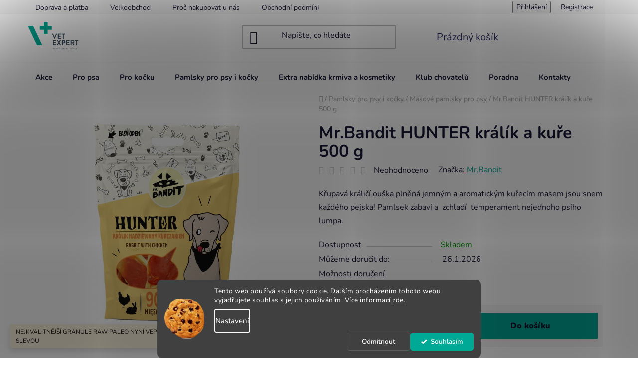

--- FILE ---
content_type: text/html; charset=utf-8
request_url: https://www.vetexpert-shop.cz/mr-bandit-hunter-kralik-a-kure-500-g/
body_size: 34753
content:
<!doctype html><html lang="cs" dir="ltr" class="header-background-light external-fonts-loaded"><head><meta charset="utf-8" /><meta name="viewport" content="width=device-width,initial-scale=1" /><title>Mr.Bandit HUNTER králík a kuře 500 g - Vetexpert shop</title><link rel="preconnect" href="https://cdn.myshoptet.com" /><link rel="dns-prefetch" href="https://cdn.myshoptet.com" /><link rel="preload" href="https://cdn.myshoptet.com/prj/dist/master/cms/libs/jquery/jquery-1.11.3.min.js" as="script" /><link href="https://cdn.myshoptet.com/prj/dist/master/cms/templates/frontend_templates/shared/css/font-face/nunito.css" rel="stylesheet"><link href="https://cdn.myshoptet.com/prj/dist/master/shop/dist/font-shoptet-13.css.3c47e30adfa2e9e2683b.css" rel="stylesheet"><script>
dataLayer = [];
dataLayer.push({'shoptet' : {
    "pageId": 1182,
    "pageType": "productDetail",
    "currency": "CZK",
    "currencyInfo": {
        "decimalSeparator": ",",
        "exchangeRate": 1,
        "priceDecimalPlaces": 2,
        "symbol": "K\u010d",
        "symbolLeft": 0,
        "thousandSeparator": " "
    },
    "language": "cs",
    "projectId": 362998,
    "product": {
        "id": 765,
        "guid": "c72d4092-989d-11ec-9741-ecf4bbdf609a",
        "hasVariants": false,
        "codes": [
            {
                "code": 765
            }
        ],
        "code": "765",
        "name": "Mr.Bandit HUNTER kr\u00e1l\u00edk a ku\u0159e 500 g",
        "appendix": "",
        "weight": 0.60099999999999998,
        "manufacturer": "Mr.Bandit",
        "manufacturerGuid": "1EF5333752DB6076BCCADA0BA3DED3EE",
        "currentCategory": "Pamlsky pro psy i ko\u010dky | Masov\u00e9 pamlsky pro psy",
        "currentCategoryGuid": "e0eedc91-9880-11ec-90ab-b8ca3a6a5ac4",
        "defaultCategory": "Pamlsky pro psy i ko\u010dky | Masov\u00e9 pamlsky pro psy",
        "defaultCategoryGuid": "e0eedc91-9880-11ec-90ab-b8ca3a6a5ac4",
        "currency": "CZK",
        "priceWithVat": 338.49000000000001
    },
    "stocks": [
        {
            "id": "ext",
            "title": "Sklad",
            "isDeliveryPoint": 0,
            "visibleOnEshop": 1
        }
    ],
    "cartInfo": {
        "id": null,
        "freeShipping": false,
        "freeShippingFrom": 1200,
        "leftToFreeGift": {
            "formattedPrice": "0 K\u010d",
            "priceLeft": 0
        },
        "freeGift": false,
        "leftToFreeShipping": {
            "priceLeft": 1200,
            "dependOnRegion": 0,
            "formattedPrice": "1 200 K\u010d"
        },
        "discountCoupon": [],
        "getNoBillingShippingPrice": {
            "withoutVat": 0,
            "vat": 0,
            "withVat": 0
        },
        "cartItems": [],
        "taxMode": "ORDINARY"
    },
    "cart": [],
    "customer": {
        "priceRatio": 1,
        "priceListId": 1,
        "groupId": null,
        "registered": false,
        "mainAccount": false
    }
}});
dataLayer.push({'cookie_consent' : {
    "marketing": "denied",
    "analytics": "denied"
}});
document.addEventListener('DOMContentLoaded', function() {
    shoptet.consent.onAccept(function(agreements) {
        if (agreements.length == 0) {
            return;
        }
        dataLayer.push({
            'cookie_consent' : {
                'marketing' : (agreements.includes(shoptet.config.cookiesConsentOptPersonalisation)
                    ? 'granted' : 'denied'),
                'analytics': (agreements.includes(shoptet.config.cookiesConsentOptAnalytics)
                    ? 'granted' : 'denied')
            },
            'event': 'cookie_consent'
        });
    });
});
</script>

<!-- Google Tag Manager -->
<script>(function(w,d,s,l,i){w[l]=w[l]||[];w[l].push({'gtm.start':
new Date().getTime(),event:'gtm.js'});var f=d.getElementsByTagName(s)[0],
j=d.createElement(s),dl=l!='dataLayer'?'&l='+l:'';j.async=true;j.src=
'https://www.googletagmanager.com/gtm.js?id='+i+dl;f.parentNode.insertBefore(j,f);
})(window,document,'script','dataLayer','GTM-5MVT5TKW');</script>
<!-- End Google Tag Manager -->

<meta property="og:type" content="website"><meta property="og:site_name" content="vetexpert-shop.cz"><meta property="og:url" content="https://www.vetexpert-shop.cz/mr-bandit-hunter-kralik-a-kure-500-g/"><meta property="og:title" content="Mr.Bandit HUNTER králík a kuře 500 g - Vetexpert shop"><meta name="author" content="Vetexpert shop"><meta name="web_author" content="Shoptet.cz"><meta name="dcterms.rightsHolder" content="www.vetexpert-shop.cz"><meta name="robots" content="index,follow"><meta property="og:image" content="https://cdn.myshoptet.com/usr/www.vetexpert-shop.cz/user/shop/big/765_hunter-krolik-nadziewany-kurczakiem.png?621cd46c"><meta property="og:description" content="Křupavá králičí ouška plněná jemným a aromatickým kuřecím masem je snem každého pejska! Pamlsek zabaví na  dlouho a zchladí temperament nejednoho lumpa."><meta name="description" content="Křupavá králičí ouška plněná jemným a aromatickým kuřecím masem je snem každého pejska! Pamlsek zabaví na  dlouho a zchladí temperament nejednoho lumpa."><meta property="product:price:amount" content="338.49"><meta property="product:price:currency" content="CZK"><style>:root {--color-primary: #00A896;--color-primary-h: 174;--color-primary-s: 100%;--color-primary-l: 33%;--color-primary-hover: #F26430;--color-primary-hover-h: 16;--color-primary-hover-s: 88%;--color-primary-hover-l: 57%;--color-secondary: #00A896;--color-secondary-h: 174;--color-secondary-s: 100%;--color-secondary-l: 33%;--color-secondary-hover: #F26430;--color-secondary-hover-h: 16;--color-secondary-hover-s: 88%;--color-secondary-hover-l: 57%;--color-tertiary: #010066;--color-tertiary-h: 241;--color-tertiary-s: 100%;--color-tertiary-l: 20%;--color-tertiary-hover: #ffffff;--color-tertiary-hover-h: 0;--color-tertiary-hover-s: 0%;--color-tertiary-hover-l: 100%;--color-header-background: #ffffff;--template-font: "Nunito";--template-headings-font: "Nunito";--header-background-url: url("[data-uri]");--cookies-notice-background: #1A1937;--cookies-notice-color: #F8FAFB;--cookies-notice-button-hover: #f5f5f5;--cookies-notice-link-hover: #27263f;--templates-update-management-preview-mode-content: "Náhled aktualizací šablony je aktivní pro váš prohlížeč."}</style>
    
    <link href="https://cdn.myshoptet.com/prj/dist/master/shop/dist/main-13.less.fdb02770e668ba5a70b5.css" rel="stylesheet" />
            <link href="https://cdn.myshoptet.com/prj/dist/master/shop/dist/mobile-header-v1-13.less.629f2f48911e67d0188c.css" rel="stylesheet" />
    
    <script>var shoptet = shoptet || {};</script>
    <script src="https://cdn.myshoptet.com/prj/dist/master/shop/dist/main-3g-header.js.05f199e7fd2450312de2.js"></script>
<!-- User include --><!-- api 427(81) html code header -->
<link rel="stylesheet" href="https://cdn.myshoptet.com/usr/api2.dklab.cz/user/documents/_doplnky/instagram/362998/3/362998_3.css" type="text/css" /><style>
        :root {
            --dklab-instagram-header-color: #000000;  
            --dklab-instagram-header-background: #DDDDDD;  
            --dklab-instagram-font-weight: 700;
            --dklab-instagram-font-size: 180%;
            --dklab-instagram-logoUrl: url(https://cdn.myshoptet.com/usr/api2.dklab.cz/user/documents/_doplnky/instagram/img/logo-duha.png); 
            --dklab-instagram-logo-size-width: 40px;
            --dklab-instagram-logo-size-height: 40px;                        
            --dklab-instagram-hover-content: 0;                        
            --dklab-instagram-padding: 0px;                        
            --dklab-instagram-border-color: #888888;
            
        }
        </style>
<!-- api 1012(643) html code header -->
<style data-purpose="gopay-hiding-apple-pay">
	[data-guid="fcff646b-d5d2-11f0-b3df-46f5e0b311ed"] {
		display: none
	}
</style><style data-purpose="gopay-hiding-apple-pay">
	[data-guid="fd7a8b8e-d5d2-11f0-b3df-46f5e0b311ed"] {
		display: none
	}
</style>
<!-- api 1280(896) html code header -->
<link rel="stylesheet" href="https://cdn.myshoptet.com/usr/shoptet.tomashlad.eu/user/documents/extras/cookies-addon/screen.min.css?v0008">
<script>
    var shoptetakCookiesSettings={"useRoundingCorners":true,"cookiesImgPopup":false,"cookiesSize":"middle","cookiesOrientation":"horizontal","cookiesImg":true,"buttonBg":true,"showPopup":false};

    var body=document.getElementsByTagName("body")[0];

    const rootElement = document.documentElement;

    rootElement.classList.add("st-cookies-v2");

    if (shoptetakCookiesSettings.useRoundingCorners) {
        rootElement.classList.add("st-cookies-corners");
    }
    if (shoptetakCookiesSettings.cookiesImgPopup) {
        rootElement.classList.add("st-cookies-popup-img");
    }
    if (shoptetakCookiesSettings.cookiesImg) {
        rootElement.classList.add("st-cookies-img");
    }
    if (shoptetakCookiesSettings.buttonBg) {
        rootElement.classList.add("st-cookies-btn");
    }
    if (shoptetakCookiesSettings.cookiesSize) {
        if (shoptetakCookiesSettings.cookiesSize === 'thin') {
            rootElement.classList.add("st-cookies-thin");
        }
        if (shoptetakCookiesSettings.cookiesSize === 'middle') {
            rootElement.classList.add("st-cookies-middle");
        }
        if (shoptetakCookiesSettings.cookiesSize === 'large') {
            rootElement.classList.add("st-cookies-large");
        }
    }
    if (shoptetakCookiesSettings.cookiesOrientation) {
        if (shoptetakCookiesSettings.cookiesOrientation === 'vertical') {
            rootElement.classList.add("st-cookies-vertical");
        }
    }
</script>


<!-- service 427(81) html code header -->
<link rel="stylesheet" href="https://cdn.myshoptet.com/usr/api2.dklab.cz/user/documents/_doplnky/instagram/font/instagramplus.css" type="text/css" />

<!-- service 619(267) html code header -->
<link href="https://cdn.myshoptet.com/usr/fvstudio.myshoptet.com/user/documents/addons/cartupsell.min.css?24.11.1" rel="stylesheet">
<!-- service 409(63) html code header -->
<style>
#filters h4{cursor:pointer;}[class~=slider-wrapper],[class~=filter-section]{padding-left:0;}#filters h4{padding-left:13.5pt;}[class~=filter-section],[class~=slider-wrapper]{padding-bottom:0 !important;}#filters h4:before{position:absolute;}#filters h4:before{left:0;}[class~=filter-section],[class~=slider-wrapper]{padding-right:0;}#filters h4{padding-bottom:9pt;}#filters h4{padding-right:13.5pt;}#filters > .slider-wrapper,[class~=slider-wrapper] > div,.filter-sections form,[class~=slider-wrapper][class~=filter-section] > div,.razeni > form{display:none;}#filters h4:before,#filters .otevreny h4:before{content:"\e911";}#filters h4{padding-top:9pt;}[class~=filter-section],[class~=slider-wrapper]{padding-top:0 !important;}[class~=filter-section]{border-top-width:0 !important;}[class~=filter-section]{border-top-style:none !important;}[class~=filter-section]{border-top-color:currentColor !important;}#filters .otevreny h4:before,#filters h4:before{font-family:shoptet;}#filters h4{position:relative;}#filters h4{margin-left:0 !important;}[class~=filter-section]{border-image:none !important;}#filters h4{margin-bottom:0 !important;}#filters h4{margin-right:0 !important;}#filters h4{margin-top:0 !important;}#filters h4{border-top-width:.0625pc;}#filters h4{border-top-style:solid;}#filters h4{border-top-color:#e0e0e0;}[class~=slider-wrapper]{max-width:none;}[class~=otevreny] form,.slider-wrapper.otevreny > div,[class~=slider-wrapper][class~=otevreny] > div,.otevreny form{display:block;}#filters h4{border-image:none;}[class~=param-filter-top]{margin-bottom:.9375pc;}[class~=otevreny] form{margin-bottom:15pt;}[class~=slider-wrapper]{color:inherit;}#filters .otevreny h4:before{-webkit-transform:rotate(180deg);}[class~=slider-wrapper],#filters h4:before{background:none;}#filters h4:before{-webkit-transform:rotate(90deg);}#filters h4:before{-moz-transform:rotate(90deg);}[class~=param-filter-top] form{display:block !important;}#filters h4:before{-o-transform:rotate(90deg);}#filters h4:before{-ms-transform:rotate(90deg);}#filters h4:before{transform:rotate(90deg);}#filters h4:before{font-size:.104166667in;}#filters .otevreny h4:before{-moz-transform:rotate(180deg);}#filters .otevreny h4:before{-o-transform:rotate(180deg);}#filters h4:before{top:36%;}#filters .otevreny h4:before{-ms-transform:rotate(180deg);}#filters h4:before{height:auto;}#filters h4:before{width:auto;}#filters .otevreny h4:before{transform:rotate(180deg);}
@media screen and (max-width: 767px) {
.param-filter-top{padding-top: 15px;}
}
#content .filters-wrapper > div:first-of-type, #footer .filters-wrapper > div:first-of-type {text-align: left;}
.template-11.one-column-body .content .filter-sections{padding-top: 15px; padding-bottom: 15px;}
</style>
<!-- service 1280(896) html code header -->
<style>
.st-cookies-v2.st-cookies-btn .shoptak-carbon .siteCookies .siteCookies__form .siteCookies__buttonWrap button[value=all] {
margin-left: 10px;
}
@media (max-width: 768px) {
.st-cookies-v2.st-cookies-btn .shoptak-carbon .siteCookies .siteCookies__form .siteCookies__buttonWrap button[value=all] {
margin-left: 0px;
}
.st-cookies-v2 .shoptak-carbon .siteCookies.siteCookies--dark .siteCookies__form .siteCookies__buttonWrap button[value=reject] {
margin: 0 10px;
}
}
@media only screen and (max-width: 768px) {
 .st-cookies-v2 .siteCookies .siteCookies__form .siteCookies__buttonWrap .js-cookies-settings[value=all], .st-cookies-v2 .siteCookies .siteCookies__form .siteCookies__buttonWrap button[value=all] {   
  margin: 0 auto 10px auto;
 }
 .st-cookies-v2 .siteCookies.siteCookies--center {
  bottom: unset;
  top: 50%;
  transform: translate(-50%, -50%);
  width: 90%;
 }
}
</style>
<!-- project html code header -->
<script type="text/javascript">
    (function(c,l,a,r,i,t,y){
        c[a]=c[a]||function(){(c[a].q=c[a].q||[]).push(arguments)};
        t=l.createElement(r);t.async=1;t.src="https://www.clarity.ms/tag/"+i;
        y=l.getElementsByTagName(r)[0];y.parentNode.insertBefore(t,y);
    })(window, document, "clarity", "script", "i4rh14zcxr");
</script>

<style>
.irubiq.price-discount-wrapper {
display: inline;
padding: 5px 10px;
background: #e4e4e4 !important;
}
.irubiq.price-discount-wrapper .price-original {
text-decoration: line-through;
color: red;
}
.irubiq.price-discount-wrapper .discount-percentage {
color: #8c8c8c;
}
.flags.flags-default .flag.flag-new {
    background-color: #00A896 !important;
}
.advanced-parameter {
    height: 100px;
    width: 100px;
}
.advanced-parameter-inner {
    height: 100px !important;
    width: 100px !important;
}

@media only screen and (max-width: 600px) {
.advanced-parameter {
    height: 80px;
    width: 80px;
}
.advanced-parameter-inner {
    height: 80px !important;
    width: 80px !important;
}
}

.show-tooltip {
    cursor: pointer !important;
}
#header .site-name a img { max-height: none; }
@media (min-width: 768px) {
  .menu-helper { top: 100%; transform: translateY(-33px); }
  .header-top { height: auto; 
  }
}
@media (min-width: 750px){
.navigation-in {background-color: #ffffff;
}
}
@media (min-width: 600px) {
.fitted .navigation-in ul {
justify-content: center;
}
}

.navigation-in > ul > li > a {font-size: 18px}
.navigation-in ul li a b {font-weight: 700}

.navigation-in>ul>li>a {
font-size: 15px;
}


.info-box {
    background-color: #e0f7fa;
    border: 2px solid #e0e0e0;
    border-radius: 8px;
    padding: 20px;
    margin: 20px 0;
    box-shadow: 0 4px 8px rgba(0, 0, 0, 0.1);
}

.info-box h3 {
    margin-top: 0;
    color: #333;
}

.info-box p {
    color: #555;
}

.info-box a {
    color: #ffffff;
    font-weight: bold;
    text-decoration: none;
}


.info-box-button {
    display: inline-block;
    margin-top: 10px;
    padding: 10px 15px;
    background-color: #00a896;
    color: #ffffff;
    border: none;
    border-radius: 4px;
    text-align: center;
    cursor: pointer;
}

.info-box-button:hover {
    background-color: #f26430;
}
/* Menšia výška loga */
#header .site-name a img {
    height: 55px;
    max-height: 55px;
    object-fit: contain;
    width: auto;
    image-rendering: -webkit-optimize-contrast;
}

/* Odstráni zbytočné paddingy hore/dole */
.header-top {
    padding-top: 5px;
    padding-bottom: 5px;
}

/* Uprav pozíciu navigácie ak je posunutá */
.menu-helper {
    transform: translateY(-15px);
}



</style>

<link  rel= "apple-touch-icon"  size= "57x57"  href= "/apple-icon-57x57.png" > 
<link  rel= "apple-touch-icon"  size= "60x60"  href= "/apple -icon-60x60.png" > 
<link  rel= "apple-touch-icon"  size= "72x72"  href= "/apple-icon-72x72.png" > 
<link  rel= "apple-touch-icon"  size= "76x76"  href= "/apple-icon-76x76.png" > 
<link  rel= "apple-touch-icon"  size= "114x114"  href= "/apple-icon-114x114.png"> 
<link  rel= "apple-touch-icon"  size= "120x120"  href= "/apple-icon-120x120.png" > 
<link  rel= "apple-touch-icon" Sizes  = "144x144 "  href= "/ apple-icon-144x144.png" > 
<link  rel= "apple-touch-icon"  size= "152x152"  href= "/apple-icon-152x152.png" > 
<link  rel= "icon"  type= "image/png"  size= "192x192"  href= "/android-icon-192x192.png" > 
<link  rel= "icon"  type= "image/png"  size= "32x32"  href= "/favicon-32x32.png" > 
<link  rel= "icon"  type= "image/png"  size= "96x96"  href= "/favicon-96x96.png" > 
<link  rel= "icon"  type= "image/png"  size= "16x16"  href= "/favicon-16x16. png" > 
<link  rel= "manifest" href= "/manifest.json" > 
<meta  name="msapplication-TileColor"  content= "#ffffff" > 
<meta  name= "msapplication-TileImage"  content= "/ms-icon-144x144.png" > 
<meta  name= "theme-color"  content= "#ffffff" >
<meta name="facebook-domain-verification" content="kn8yt1a16217s9pm5zffyiln0tgixp" />
<meta name="ahrefs-site-verification" content="4298fa817e8c2019204f3401eaff74d1a4614f9ba9774758e31c510197bde6eb">
<!-- /User include --><link rel="canonical" href="https://www.vetexpert-shop.cz/mr-bandit-hunter-kralik-a-kure-500-g/" />    <script>
        var _hwq = _hwq || [];
        _hwq.push(['setKey', '44D1246CD90A5379F73B2F50C6C3DFC4']);
        _hwq.push(['setTopPos', '200']);
        _hwq.push(['showWidget', '22']);
        (function() {
            var ho = document.createElement('script');
            ho.src = 'https://cz.im9.cz/direct/i/gjs.php?n=wdgt&sak=44D1246CD90A5379F73B2F50C6C3DFC4';
            var s = document.getElementsByTagName('script')[0]; s.parentNode.insertBefore(ho, s);
        })();
    </script>
<script>!function(){var t={9196:function(){!function(){var t=/\[object (Boolean|Number|String|Function|Array|Date|RegExp)\]/;function r(r){return null==r?String(r):(r=t.exec(Object.prototype.toString.call(Object(r))))?r[1].toLowerCase():"object"}function n(t,r){return Object.prototype.hasOwnProperty.call(Object(t),r)}function e(t){if(!t||"object"!=r(t)||t.nodeType||t==t.window)return!1;try{if(t.constructor&&!n(t,"constructor")&&!n(t.constructor.prototype,"isPrototypeOf"))return!1}catch(t){return!1}for(var e in t);return void 0===e||n(t,e)}function o(t,r,n){this.b=t,this.f=r||function(){},this.d=!1,this.a={},this.c=[],this.e=function(t){return{set:function(r,n){u(c(r,n),t.a)},get:function(r){return t.get(r)}}}(this),i(this,t,!n);var e=t.push,o=this;t.push=function(){var r=[].slice.call(arguments,0),n=e.apply(t,r);return i(o,r),n}}function i(t,n,o){for(t.c.push.apply(t.c,n);!1===t.d&&0<t.c.length;){if("array"==r(n=t.c.shift()))t:{var i=n,a=t.a;if("string"==r(i[0])){for(var f=i[0].split("."),s=f.pop(),p=(i=i.slice(1),0);p<f.length;p++){if(void 0===a[f[p]])break t;a=a[f[p]]}try{a[s].apply(a,i)}catch(t){}}}else if("function"==typeof n)try{n.call(t.e)}catch(t){}else{if(!e(n))continue;for(var l in n)u(c(l,n[l]),t.a)}o||(t.d=!0,t.f(t.a,n),t.d=!1)}}function c(t,r){for(var n={},e=n,o=t.split("."),i=0;i<o.length-1;i++)e=e[o[i]]={};return e[o[o.length-1]]=r,n}function u(t,o){for(var i in t)if(n(t,i)){var c=t[i];"array"==r(c)?("array"==r(o[i])||(o[i]=[]),u(c,o[i])):e(c)?(e(o[i])||(o[i]={}),u(c,o[i])):o[i]=c}}window.DataLayerHelper=o,o.prototype.get=function(t){var r=this.a;t=t.split(".");for(var n=0;n<t.length;n++){if(void 0===r[t[n]])return;r=r[t[n]]}return r},o.prototype.flatten=function(){this.b.splice(0,this.b.length),this.b[0]={},u(this.a,this.b[0])}}()}},r={};function n(e){var o=r[e];if(void 0!==o)return o.exports;var i=r[e]={exports:{}};return t[e](i,i.exports,n),i.exports}n.n=function(t){var r=t&&t.__esModule?function(){return t.default}:function(){return t};return n.d(r,{a:r}),r},n.d=function(t,r){for(var e in r)n.o(r,e)&&!n.o(t,e)&&Object.defineProperty(t,e,{enumerable:!0,get:r[e]})},n.o=function(t,r){return Object.prototype.hasOwnProperty.call(t,r)},function(){"use strict";n(9196)}()}();</script>    <!-- Global site tag (gtag.js) - Google Analytics -->
    <script async src="https://www.googletagmanager.com/gtag/js?id=G-89Q45SDY54"></script>
    <script>
        
        window.dataLayer = window.dataLayer || [];
        function gtag(){dataLayer.push(arguments);}
        

                    console.debug('default consent data');

            gtag('consent', 'default', {"ad_storage":"denied","analytics_storage":"denied","ad_user_data":"denied","ad_personalization":"denied","wait_for_update":500});
            dataLayer.push({
                'event': 'default_consent'
            });
        
        gtag('js', new Date());

        
                gtag('config', 'G-89Q45SDY54', {"groups":"GA4","send_page_view":false,"content_group":"productDetail","currency":"CZK","page_language":"cs"});
        
        
        
        
        
        
                    gtag('event', 'page_view', {"send_to":"GA4","page_language":"cs","content_group":"productDetail","currency":"CZK"});
        
                gtag('set', 'currency', 'CZK');

        gtag('event', 'view_item', {
            "send_to": "UA",
            "items": [
                {
                    "id": "765",
                    "name": "Mr.Bandit HUNTER kr\u00e1l\u00edk a ku\u0159e 500 g",
                    "category": "Pamlsky pro psy i ko\u010dky \/ Masov\u00e9 pamlsky pro psy",
                                        "brand": "Mr.Bandit",
                                                            "price": 302.22
                }
            ]
        });
        
        
        
        
        
                    gtag('event', 'view_item', {"send_to":"GA4","page_language":"cs","content_group":"productDetail","value":302.22000000000003,"currency":"CZK","items":[{"item_id":"765","item_name":"Mr.Bandit HUNTER kr\u00e1l\u00edk a ku\u0159e 500 g","item_brand":"Mr.Bandit","item_category":"Pamlsky pro psy i ko\u010dky","item_category2":"Masov\u00e9 pamlsky pro psy","price":302.22000000000003,"quantity":1,"index":0}]});
        
        
        
        
        
        
        
        document.addEventListener('DOMContentLoaded', function() {
            if (typeof shoptet.tracking !== 'undefined') {
                for (var id in shoptet.tracking.bannersList) {
                    gtag('event', 'view_promotion', {
                        "send_to": "UA",
                        "promotions": [
                            {
                                "id": shoptet.tracking.bannersList[id].id,
                                "name": shoptet.tracking.bannersList[id].name,
                                "position": shoptet.tracking.bannersList[id].position
                            }
                        ]
                    });
                }
            }

            shoptet.consent.onAccept(function(agreements) {
                if (agreements.length !== 0) {
                    console.debug('gtag consent accept');
                    var gtagConsentPayload =  {
                        'ad_storage': agreements.includes(shoptet.config.cookiesConsentOptPersonalisation)
                            ? 'granted' : 'denied',
                        'analytics_storage': agreements.includes(shoptet.config.cookiesConsentOptAnalytics)
                            ? 'granted' : 'denied',
                                                                                                'ad_user_data': agreements.includes(shoptet.config.cookiesConsentOptPersonalisation)
                            ? 'granted' : 'denied',
                        'ad_personalization': agreements.includes(shoptet.config.cookiesConsentOptPersonalisation)
                            ? 'granted' : 'denied',
                        };
                    console.debug('update consent data', gtagConsentPayload);
                    gtag('consent', 'update', gtagConsentPayload);
                    dataLayer.push(
                        { 'event': 'update_consent' }
                    );
                }
            });
        });
    </script>
<script>
    (function(t, r, a, c, k, i, n, g) { t['ROIDataObject'] = k;
    t[k]=t[k]||function(){ (t[k].q=t[k].q||[]).push(arguments) },t[k].c=i;n=r.createElement(a),
    g=r.getElementsByTagName(a)[0];n.async=1;n.src=c;g.parentNode.insertBefore(n,g)
    })(window, document, 'script', '//www.heureka.cz/ocm/sdk.js?source=shoptet&version=2&page=product_detail', 'heureka', 'cz');

    heureka('set_user_consent', 0);
</script>
</head><body class="desktop id-1182 in-pamlsky-masove template-13 type-product type-detail one-column-body columns-mobile-2 columns-4 smart-labels-active ums_forms_redesign--off ums_a11y_category_page--on ums_discussion_rating_forms--off ums_flags_display_unification--on ums_a11y_login--on mobile-header-version-1"><noscript>
    <style>
        #header {
            padding-top: 0;
            position: relative !important;
            top: 0;
        }
        .header-navigation {
            position: relative !important;
        }
        .overall-wrapper {
            margin: 0 !important;
        }
        body:not(.ready) {
            visibility: visible !important;
        }
    </style>
    <div class="no-javascript">
        <div class="no-javascript__title">Musíte změnit nastavení vašeho prohlížeče</div>
        <div class="no-javascript__text">Podívejte se na: <a href="https://www.google.com/support/bin/answer.py?answer=23852">Jak povolit JavaScript ve vašem prohlížeči</a>.</div>
        <div class="no-javascript__text">Pokud používáte software na blokování reklam, může být nutné povolit JavaScript z této stránky.</div>
        <div class="no-javascript__text">Děkujeme.</div>
    </div>
</noscript>

        <div id="fb-root"></div>
        <script>
            window.fbAsyncInit = function() {
                FB.init({
//                    appId            : 'your-app-id',
                    autoLogAppEvents : true,
                    xfbml            : true,
                    version          : 'v19.0'
                });
            };
        </script>
        <script async defer crossorigin="anonymous" src="https://connect.facebook.net/cs_CZ/sdk.js"></script>
<!-- Google Tag Manager (noscript) -->
<noscript><iframe src="https://www.googletagmanager.com/ns.html?id=GTM-5MVT5TKW"
height="0" width="0" style="display:none;visibility:hidden"></iframe></noscript>
<!-- End Google Tag Manager (noscript) -->

    <div class="siteCookies siteCookies--bottom siteCookies--dark js-siteCookies" role="dialog" data-testid="cookiesPopup" data-nosnippet>
        <div class="siteCookies__form">
            <div class="siteCookies__content">
                <div class="siteCookies__text">
                    Tento web používá soubory cookie. Dalším procházením tohoto webu vyjadřujete souhlas s jejich používáním. Více informací <a href="/podminky-ochrany-osobnich-udaju/" target="\" _blank="">zde</a>.
                </div>
                <p class="siteCookies__links">
                    <button class="siteCookies__link js-cookies-settings" aria-label="Nastavení cookies" data-testid="cookiesSettings">Nastavení</button>
                </p>
            </div>
            <div class="siteCookies__buttonWrap">
                                    <button class="siteCookies__button js-cookiesConsentSubmit" value="reject" aria-label="Odmítnout cookies" data-testid="buttonCookiesReject">Odmítnout</button>
                                <button class="siteCookies__button js-cookiesConsentSubmit" value="all" aria-label="Přijmout cookies" data-testid="buttonCookiesAccept">Souhlasím</button>
            </div>
        </div>
        <script>
            document.addEventListener("DOMContentLoaded", () => {
                const siteCookies = document.querySelector('.js-siteCookies');
                document.addEventListener("scroll", shoptet.common.throttle(() => {
                    const st = document.documentElement.scrollTop;
                    if (st > 1) {
                        siteCookies.classList.add('siteCookies--scrolled');
                    } else {
                        siteCookies.classList.remove('siteCookies--scrolled');
                    }
                }, 100));
            });
        </script>
    </div>
<a href="#content" class="skip-link sr-only">Přejít na obsah</a><div class="overall-wrapper"><div class="site-msg information"><div class="container"><div class="text">NEJKVALITNĚJŠÍ GRANULE RAW PALEO
NYNÍ VEPŘOVÉ GRANULE S 20% SLEVOU</div><div class="close js-close-information-msg"></div></div></div><div class="user-action"><div class="container">
    <div class="user-action-in">
                    <div id="login" class="user-action-login popup-widget login-widget" role="dialog" aria-labelledby="loginHeading">
        <div class="popup-widget-inner">
                            <h2 id="loginHeading">Přihlášení k vašemu účtu</h2><div id="customerLogin"><form action="/action/Customer/Login/" method="post" id="formLoginIncluded" class="csrf-enabled formLogin" data-testid="formLogin"><input type="hidden" name="referer" value="" /><div class="form-group"><div class="input-wrapper email js-validated-element-wrapper no-label"><input type="email" name="email" class="form-control" autofocus placeholder="E-mailová adresa (např. jan@novak.cz)" data-testid="inputEmail" autocomplete="email" required /></div></div><div class="form-group"><div class="input-wrapper password js-validated-element-wrapper no-label"><input type="password" name="password" class="form-control" placeholder="Heslo" data-testid="inputPassword" autocomplete="current-password" required /><span class="no-display">Nemůžete vyplnit toto pole</span><input type="text" name="surname" value="" class="no-display" /></div></div><div class="form-group"><div class="login-wrapper"><button type="submit" class="btn btn-secondary btn-text btn-login" data-testid="buttonSubmit">Přihlásit se</button><div class="password-helper"><a href="/registrace/" data-testid="signup" rel="nofollow">Nová registrace</a><a href="/klient/zapomenute-heslo/" rel="nofollow">Zapomenuté heslo</a></div></div></div><div class="social-login-buttons"><div class="social-login-buttons-divider"><span>nebo</span></div><div class="form-group"><a href="/action/Social/login/?provider=Facebook" class="login-btn facebook" rel="nofollow"><span class="login-facebook-icon"></span><strong>Přihlásit se přes Facebook</strong></a></div><div class="form-group"><a href="/action/Social/login/?provider=Seznam" class="login-btn seznam" rel="nofollow"><span class="login-seznam-icon"></span><strong>Přihlásit se přes Seznam</strong></a></div></div></form>
</div>                    </div>
    </div>

                <div id="cart-widget" class="user-action-cart popup-widget cart-widget loader-wrapper" data-testid="popupCartWidget" role="dialog" aria-hidden="true">
            <div class="popup-widget-inner cart-widget-inner place-cart-here">
                <div class="loader-overlay">
                    <div class="loader"></div>
                </div>
            </div>
        </div>
    </div>
</div>
</div><div class="top-navigation-bar" data-testid="topNavigationBar">

    <div class="container">

                            <div class="top-navigation-menu">
                <ul class="top-navigation-bar-menu">
                                            <li class="top-navigation-menu-item-27">
                            <a href="/doprava-a-platba/" title="Doprava a platba">Doprava a platba</a>
                        </li>
                                            <li class="top-navigation-menu-item-external-39">
                            <a href="https://www.vetexpert-shop.cz/registrace/" title="Velkoobchod">Velkoobchod</a>
                        </li>
                                            <li class="top-navigation-menu-item-1524">
                            <a href="/proc-nakupovat/" title="Proč nakupovat na VetExpert?">Proč nakupovat u nás</a>
                        </li>
                                            <li class="top-navigation-menu-item-39">
                            <a href="/obchodni-podminky/" title="Obchodní podmínky">Obchodní podmínky</a>
                        </li>
                                            <li class="top-navigation-menu-item-29">
                            <a href="/kontakty/" title="Kontakty">Kontakty</a>
                        </li>
                                            <li class="top-navigation-menu-item-691">
                            <a href="/podminky-ochrany-osobnich-udaju/" title="Podmínky ochrany osobních údajů ">Podmínky ochrany osobních údajů </a>
                        </li>
                                            <li class="top-navigation-menu-item-1527">
                            <a href="/pravidlasoutezi/" title="Pravidla soutěží">Pravidla soutěží</a>
                        </li>
                                            <li class="top-navigation-menu-item--23">
                            <a href="/slovnik-pojmu/" title="Slovník pojmů">Slovník pojmů</a>
                        </li>
                                            <li class="top-navigation-menu-item-external-72">
                            <a href="https://vetexpert.cz/" title="Vetexpert.cz">Vetexpert.cz</a>
                        </li>
                                            <li class="top-navigation-menu-item-1149">
                            <a href="/blog/" title="Blog">Blog</a>
                        </li>
                                    </ul>
                <div class="top-navigation-menu-trigger">Více</div>
                <ul class="top-navigation-bar-menu-helper"></ul>
            </div>
        
        <div class="top-navigation-tools">
                        <button class="top-nav-button top-nav-button-login toggle-window" type="button" data-target="login" aria-haspopup="dialog" aria-controls="login" aria-expanded="false" data-testid="signin"><span>Přihlášení</span></button>
    <a href="/registrace/" class="top-nav-button top-nav-button-register" data-testid="headerSignup">Registrace</a>
        </div>

    </div>

</div>
<header id="header">
        <div class="header-top">
            <div class="container navigation-wrapper header-top-wrapper">
                <div class="site-name"><a href="/" data-testid="linkWebsiteLogo"><img src="https://cdn.myshoptet.com/usr/www.vetexpert-shop.cz/user/logos/vet_expert_logo-3.png" alt="Vetexpert shop" fetchpriority="low" /></a></div>                <div class="search" itemscope itemtype="https://schema.org/WebSite">
                    <meta itemprop="headline" content="Masové pamlsky pro psy"/><meta itemprop="url" content="https://www.vetexpert-shop.cz"/><meta itemprop="text" content="Křupavá králičí ouška plněná jemným a aromatickým kuřecím masem je snem každého pejska! Pamlsek zabaví na dlouho a zchladí temperament nejednoho lumpa."/>                    <form action="/action/ProductSearch/prepareString/" method="post"
    id="formSearchForm" class="search-form compact-form js-search-main"
    itemprop="potentialAction" itemscope itemtype="https://schema.org/SearchAction" data-testid="searchForm">
    <fieldset>
        <meta itemprop="target"
            content="https://www.vetexpert-shop.cz/vyhledavani/?string={string}"/>
        <input type="hidden" name="language" value="cs"/>
        
            
    <span class="search-input-icon" aria-hidden="true"></span>

<input
    type="search"
    name="string"
        class="query-input form-control search-input js-search-input"
    placeholder="Napište, co hledáte"
    autocomplete="off"
    required
    itemprop="query-input"
    aria-label="Vyhledávání"
    data-testid="searchInput"
>
            <button type="submit" class="btn btn-default search-button" data-testid="searchBtn">Hledat</button>
        
    </fieldset>
</form>
                </div>
                <div class="navigation-buttons">
                    <a href="#" class="toggle-window" data-target="search" data-testid="linkSearchIcon"><span class="sr-only">Hledat</span></a>
                        
    <a href="/kosik/" class="btn btn-icon toggle-window cart-count" data-target="cart" data-hover="true" data-redirect="true" data-testid="headerCart" rel="nofollow" aria-haspopup="dialog" aria-expanded="false" aria-controls="cart-widget">
        
                <span class="sr-only">Nákupní košík</span>
        
            <span class="cart-price visible-lg-inline-block" data-testid="headerCartPrice">
                                    Prázdný košík                            </span>
        
    
            </a>
                    <a href="#" class="toggle-window" data-target="navigation" data-testid="hamburgerMenu"></a>
                </div>
            </div>
        </div>
        <div class="header-bottom">
            <div class="container navigation-wrapper header-bottom-wrapper js-navigation-container">
                <nav id="navigation" aria-label="Hlavní menu" data-collapsible="true"><div class="navigation-in menu"><ul class="menu-level-1" role="menubar" data-testid="headerMenuItems"><li class="menu-item-1215" role="none"><a href="/akce/" data-testid="headerMenuItem" role="menuitem" aria-expanded="false"><b>Akce</b></a></li>
<li class="menu-item-726 ext" role="none"><a href="/pro-psa/" data-testid="headerMenuItem" role="menuitem" aria-haspopup="true" aria-expanded="false"><b>Pro psa</b><span class="submenu-arrow"></span></a><ul class="menu-level-2" aria-label="Pro psa" tabindex="-1" role="menu"><li class="menu-item-741 has-third-level" role="none"><a href="/raw-paleo-granule/" class="menu-image" data-testid="headerMenuItem" tabindex="-1" aria-hidden="true"><img src="data:image/svg+xml,%3Csvg%20width%3D%22140%22%20height%3D%22100%22%20xmlns%3D%22http%3A%2F%2Fwww.w3.org%2F2000%2Fsvg%22%3E%3C%2Fsvg%3E" alt="" aria-hidden="true" width="140" height="100"  data-src="https://cdn.myshoptet.com/usr/www.vetexpert-shop.cz/user/categories/thumb/1024-1024.jpg" fetchpriority="low" /></a><div><a href="/raw-paleo-granule/" data-testid="headerMenuItem" role="menuitem"><span>Granule pro psy RAW PALEO</span></a>
                                                    <ul class="menu-level-3" role="menu">
                                                                    <li class="menu-item-744" role="none">
                                        <a href="/krmivo-pro-stenata/" data-testid="headerMenuItem" role="menuitem">
                                            Pro štěňata</a>,                                    </li>
                                                                    <li class="menu-item-948" role="none">
                                        <a href="/granule-pro-dospele-psy/" data-testid="headerMenuItem" role="menuitem">
                                            Pro dospělé psy</a>,                                    </li>
                                                                    <li class="menu-item-750" role="none">
                                        <a href="/krmivo-pro-psy-malych-plemen/" data-testid="headerMenuItem" role="menuitem">
                                            Pro malé psy</a>,                                    </li>
                                                                    <li class="menu-item-780" role="none">
                                        <a href="/krmivo-pro-stredni-psy/" data-testid="headerMenuItem" role="menuitem">
                                            Pro středně velké psy</a>,                                    </li>
                                                                    <li class="menu-item-783" role="none">
                                        <a href="/krmivo-pro-velke-psy/" data-testid="headerMenuItem" role="menuitem">
                                            Pro velké psy</a>,                                    </li>
                                                                    <li class="menu-item-786" role="none">
                                        <a href="/krmivo-suche/" data-testid="headerMenuItem" role="menuitem">
                                            Suché krmivo</a>,                                    </li>
                                                                    <li class="menu-item-789" role="none">
                                        <a href="/krmivo-mokre/" data-testid="headerMenuItem" role="menuitem">
                                            Mokré krmivo</a>                                    </li>
                                                            </ul>
                        </div></li><li class="menu-item-765 has-third-level" role="none"><a href="/veterinarni-krmiva/" class="menu-image" data-testid="headerMenuItem" tabindex="-1" aria-hidden="true"><img src="data:image/svg+xml,%3Csvg%20width%3D%22140%22%20height%3D%22100%22%20xmlns%3D%22http%3A%2F%2Fwww.w3.org%2F2000%2Fsvg%22%3E%3C%2Fsvg%3E" alt="" aria-hidden="true" width="140" height="100"  data-src="https://cdn.myshoptet.com/usr/www.vetexpert-shop.cz/user/categories/thumb/mobility-elimination-dog-sucha-karma-weterynaryjna-dla-psow.jpg" fetchpriority="low" /></a><div><a href="/veterinarni-krmiva/" data-testid="headerMenuItem" role="menuitem"><span>Veterinární krmiva VetExpert</span></a>
                                                    <ul class="menu-level-3" role="menu">
                                                                    <li class="menu-item-822" role="none">
                                        <a href="/diety-pro-psy-granule/" data-testid="headerMenuItem" role="menuitem">
                                            Suché granule pro psy VetExpert</a>,                                    </li>
                                                                    <li class="menu-item-825" role="none">
                                        <a href="/diety-pro-psy-konzervy/" data-testid="headerMenuItem" role="menuitem">
                                            Mokré krmivo VetExpert</a>,                                    </li>
                                                                    <li class="menu-item-828" role="none">
                                        <a href="/potravinove-a-kozni-alergie/" data-testid="headerMenuItem" role="menuitem">
                                            Potravinové a kožní alergie</a>,                                    </li>
                                                                    <li class="menu-item-831" role="none">
                                        <a href="/travici-system-a-jatra/" data-testid="headerMenuItem" role="menuitem">
                                            Trávicí systém a játra</a>,                                    </li>
                                                                    <li class="menu-item-834" role="none">
                                        <a href="/nadvaha-a-obezita/" data-testid="headerMenuItem" role="menuitem">
                                            Nadváha a obezita</a>,                                    </li>
                                                                    <li class="menu-item-837" role="none">
                                        <a href="/mocovy-system-a-ledviny/" data-testid="headerMenuItem" role="menuitem">
                                            Močový systém a ledviny</a>,                                    </li>
                                                                    <li class="menu-item-843" role="none">
                                        <a href="/regenerace/" data-testid="headerMenuItem" role="menuitem">
                                            Regenerace</a>                                    </li>
                                                            </ul>
                        </div></li><li class="menu-item-768 has-third-level" role="none"><a href="/doplnky-a-vitaminy/" class="menu-image" data-testid="headerMenuItem" tabindex="-1" aria-hidden="true"><img src="data:image/svg+xml,%3Csvg%20width%3D%22140%22%20height%3D%22100%22%20xmlns%3D%22http%3A%2F%2Fwww.w3.org%2F2000%2Fsvg%22%3E%3C%2Fsvg%3E" alt="" aria-hidden="true" width="140" height="100"  data-src="https://cdn.myshoptet.com/usr/www.vetexpert-shop.cz/user/categories/thumb/hepatiale-forte-small-breed-cats-preparat-watroba-psy-koty.jpg" fetchpriority="low" /></a><div><a href="/doplnky-a-vitaminy/" data-testid="headerMenuItem" role="menuitem"><span>Doplňky stravy pro psy</span></a>
                                                    <ul class="menu-level-3" role="menu">
                                                                    <li class="menu-item-846" role="none">
                                        <a href="/pro-stene/" data-testid="headerMenuItem" role="menuitem">
                                            Štěně</a>,                                    </li>
                                                                    <li class="menu-item-849" role="none">
                                        <a href="/dospely-pes/" data-testid="headerMenuItem" role="menuitem">
                                            Dospělý pes</a>,                                    </li>
                                                                    <li class="menu-item-852" role="none">
                                        <a href="/senior/" data-testid="headerMenuItem" role="menuitem">
                                            Doplňky stravy pro psa seniora</a>,                                    </li>
                                                                    <li class="menu-item-855" role="none">
                                        <a href="/kuze-a-vlasy/" data-testid="headerMenuItem" role="menuitem">
                                            Kůže a srst</a>,                                    </li>
                                                                    <li class="menu-item-858" role="none">
                                        <a href="/klouby-kosti-pro-psa/" data-testid="headerMenuItem" role="menuitem">
                                            Klouby a kosti</a>,                                    </li>
                                                                    <li class="menu-item-861" role="none">
                                        <a href="/travici-soustava-a-jatra/" data-testid="headerMenuItem" role="menuitem">
                                            Trávicí soustava a játra</a>,                                    </li>
                                                                    <li class="menu-item-864" role="none">
                                        <a href="/imunita-pro-psa/" data-testid="headerMenuItem" role="menuitem">
                                            Imunita</a>,                                    </li>
                                                                    <li class="menu-item-867" role="none">
                                        <a href="/stres/" data-testid="headerMenuItem" role="menuitem">
                                            Stres u psa</a>,                                    </li>
                                                                    <li class="menu-item-870" role="none">
                                        <a href="/oci-usi-zuby-pes/" data-testid="headerMenuItem" role="menuitem">
                                            Oči, uši, zuby</a>,                                    </li>
                                                                    <li class="menu-item-873" role="none">
                                        <a href="/srdce/" data-testid="headerMenuItem" role="menuitem">
                                            Srdce</a>,                                    </li>
                                                                    <li class="menu-item-876" role="none">
                                        <a href="/mocovy-system-a-ledviny-pro-psa/" data-testid="headerMenuItem" role="menuitem">
                                            Močový systém a ledviny</a>,                                    </li>
                                                                    <li class="menu-item-879" role="none">
                                        <a href="/regenerace-pro-psa/" data-testid="headerMenuItem" role="menuitem">
                                            Regenerace</a>,                                    </li>
                                                                    <li class="menu-item-882" role="none">
                                        <a href="/starnuti/" data-testid="headerMenuItem" role="menuitem">
                                            Stárnutí</a>,                                    </li>
                                                                    <li class="menu-item-885" role="none">
                                        <a href="/potravinove-a-kozni-alergie-pro-psa/" data-testid="headerMenuItem" role="menuitem">
                                            Potravinové a kožní alergie</a>                                    </li>
                                                            </ul>
                        </div></li><li class="menu-item-771 has-third-level" role="none"><a href="/kosmetika-pro-psy-2/" class="menu-image" data-testid="headerMenuItem" tabindex="-1" aria-hidden="true"><img src="data:image/svg+xml,%3Csvg%20width%3D%22140%22%20height%3D%22100%22%20xmlns%3D%22http%3A%2F%2Fwww.w3.org%2F2000%2Fsvg%22%3E%3C%2Fsvg%3E" alt="" aria-hidden="true" width="140" height="100"  data-src="https://cdn.myshoptet.com/usr/www.vetexpert-shop.cz/user/categories/thumb/piekny-wlos-zestaw-dla-psow-i-kotow-dlugowlosych.jpg" fetchpriority="low" /></a><div><a href="/kosmetika-pro-psy-2/" data-testid="headerMenuItem" role="menuitem"><span>Kosmetika pro psy</span></a>
                                                    <ul class="menu-level-3" role="menu">
                                                                    <li class="menu-item-888" role="none">
                                        <a href="/sampony-pro-psy/" data-testid="headerMenuItem" role="menuitem">
                                            Šampony pro psy</a>,                                    </li>
                                                                    <li class="menu-item-891" role="none">
                                        <a href="/pecujici-masti/" data-testid="headerMenuItem" role="menuitem">
                                            Pečující masti</a>,                                    </li>
                                                                    <li class="menu-item-894" role="none">
                                        <a href="/osetrujici-spreje/" data-testid="headerMenuItem" role="menuitem">
                                            Ošetřující spreje</a>,                                    </li>
                                                                    <li class="menu-item-1242" role="none">
                                        <a href="/oci-usi-zuby-pro-pro-psy-kosmetika/" data-testid="headerMenuItem" role="menuitem">
                                            Přípravky pro péči o oči, uši a zuby pro psy</a>                                    </li>
                                                            </ul>
                        </div></li><li class="menu-item-774 has-third-level" role="none"><a href="/problemy-pes/" class="menu-image" data-testid="headerMenuItem" tabindex="-1" aria-hidden="true"><img src="data:image/svg+xml,%3Csvg%20width%3D%22140%22%20height%3D%22100%22%20xmlns%3D%22http%3A%2F%2Fwww.w3.org%2F2000%2Fsvg%22%3E%3C%2Fsvg%3E" alt="" aria-hidden="true" width="140" height="100"  data-src="https://cdn.myshoptet.com/usr/www.vetexpert-shop.cz/user/categories/thumb/mobility-elimination-dog-sucha-karma-weterynaryjna-dla-psow-3.jpg" fetchpriority="low" /></a><div><a href="/problemy-pes/" data-testid="headerMenuItem" role="menuitem"><span>Problémy</span></a>
                                                    <ul class="menu-level-3" role="menu">
                                                                    <li class="menu-item-897" role="none">
                                        <a href="/travici-soustava-jatra-pes-problemy/" data-testid="headerMenuItem" role="menuitem">
                                            Trávicí soustava a játra</a>,                                    </li>
                                                                    <li class="menu-item-900" role="none">
                                        <a href="/kuze-srst-problemy-pes/" data-testid="headerMenuItem" role="menuitem">
                                            Kůže a srst</a>,                                    </li>
                                                                    <li class="menu-item-903" role="none">
                                        <a href="/potravinove-a-kozni-alergie-problemy-pes/" data-testid="headerMenuItem" role="menuitem">
                                            Potravinové a kožní alergie</a>,                                    </li>
                                                                    <li class="menu-item-906" role="none">
                                        <a href="/klouby-a-kosti-problemy-pes/" data-testid="headerMenuItem" role="menuitem">
                                            Klouby a kosti</a>,                                    </li>
                                                                    <li class="menu-item-909" role="none">
                                        <a href="/mocovy-system-a-ledviny-problemy-pes/" data-testid="headerMenuItem" role="menuitem">
                                            Močový systém a ledviny</a>,                                    </li>
                                                                    <li class="menu-item-912" role="none">
                                        <a href="/pro-psa-problemy-imunita/" data-testid="headerMenuItem" role="menuitem">
                                            Imunita</a>,                                    </li>
                                                                    <li class="menu-item-915" role="none">
                                        <a href="/stres-problemy-pes/" data-testid="headerMenuItem" role="menuitem">
                                            Stres</a>,                                    </li>
                                                                    <li class="menu-item-918" role="none">
                                        <a href="/srdce-problemy-pes/" data-testid="headerMenuItem" role="menuitem">
                                            Srdce</a>,                                    </li>
                                                                    <li class="menu-item-921" role="none">
                                        <a href="/oci-usi-zuby-problemy-pes/" data-testid="headerMenuItem" role="menuitem">
                                            Oči, uši, zuby</a>,                                    </li>
                                                                    <li class="menu-item-924" role="none">
                                        <a href="/regenerace-problemy-pes/" data-testid="headerMenuItem" role="menuitem">
                                            Regenerace</a>,                                    </li>
                                                                    <li class="menu-item-927" role="none">
                                        <a href="/starnuti-problemy-pes/" data-testid="headerMenuItem" role="menuitem">
                                            Stárnutí</a>,                                    </li>
                                                                    <li class="menu-item-930" role="none">
                                        <a href="/nadvaha-a-obezita-problemy-pes/" data-testid="headerMenuItem" role="menuitem">
                                            Nadváha a obezita</a>                                    </li>
                                                            </ul>
                        </div></li><li class="menu-item-1230 has-third-level" role="none"><a href="/neutralizatory-zapachu-pes/" class="menu-image" data-testid="headerMenuItem" tabindex="-1" aria-hidden="true"><img src="data:image/svg+xml,%3Csvg%20width%3D%22140%22%20height%3D%22100%22%20xmlns%3D%22http%3A%2F%2Fwww.w3.org%2F2000%2Fsvg%22%3E%3C%2Fsvg%3E" alt="" aria-hidden="true" width="140" height="100"  data-src="https://cdn.myshoptet.com/usr/www.vetexpert-shop.cz/user/categories/thumb/odor_zbiorcz_20230911_cmyk.jpg" fetchpriority="low" /></a><div><a href="/neutralizatory-zapachu-pes/" data-testid="headerMenuItem" role="menuitem"><span>Neutralizátory zápachu</span></a>
                                                    <ul class="menu-level-3" role="menu">
                                                                    <li class="menu-item-1233" role="none">
                                        <a href="/vytirani-pes/" data-testid="headerMenuItem" role="menuitem">
                                            Neutralizátory zápachu na mytí</a>,                                    </li>
                                                                    <li class="menu-item-1236" role="none">
                                        <a href="/cisteni/" data-testid="headerMenuItem" role="menuitem">
                                            Neutralizátory zápachu na čištění</a>,                                    </li>
                                                                    <li class="menu-item-1239" role="none">
                                        <a href="/spreje-pes/" data-testid="headerMenuItem" role="menuitem">
                                            Neutralizátory zápachu v spreji</a>                                    </li>
                                                            </ul>
                        </div></li></ul></li>
<li class="menu-item-729 ext" role="none"><a href="/pro-kocku/" data-testid="headerMenuItem" role="menuitem" aria-haspopup="true" aria-expanded="false"><b>Pro kočku</b><span class="submenu-arrow"></span></a><ul class="menu-level-2" aria-label="Pro kočku" tabindex="-1" role="menu"><li class="menu-item-792 has-third-level" role="none"><a href="/raw-paleo-krmivo-pro-kocky/" class="menu-image" data-testid="headerMenuItem" tabindex="-1" aria-hidden="true"><img src="data:image/svg+xml,%3Csvg%20width%3D%22140%22%20height%3D%22100%22%20xmlns%3D%22http%3A%2F%2Fwww.w3.org%2F2000%2Fsvg%22%3E%3C%2Fsvg%3E" alt="" aria-hidden="true" width="140" height="100"  data-src="https://cdn.myshoptet.com/usr/www.vetexpert-shop.cz/user/categories/thumb/raw-paleo-kitten-turkey-mokra-karma-dla-kociat-indyk-pakiet-12x100g.jpg" fetchpriority="low" /></a><div><a href="/raw-paleo-krmivo-pro-kocky/" data-testid="headerMenuItem" role="menuitem"><span>Krmivo pro kočky</span></a>
                                                    <ul class="menu-level-3" role="menu">
                                                                    <li class="menu-item-810" role="none">
                                        <a href="/krmivo-pro-kote/" data-testid="headerMenuItem" role="menuitem">
                                            Krmivo pro koťata</a>,                                    </li>
                                                                    <li class="menu-item-813" role="none">
                                        <a href="/krmivo-pro-dospele-kocky/" data-testid="headerMenuItem" role="menuitem">
                                            Krmivo pro dospělé kočky</a>,                                    </li>
                                                                    <li class="menu-item-816" role="none">
                                        <a href="/krmivo-pro-sterilizovane-kocky/" data-testid="headerMenuItem" role="menuitem">
                                            Krmivo pro sterilizované kočky</a>,                                    </li>
                                                                    <li class="menu-item-1173" role="none">
                                        <a href="/granule-pro-kocku/" data-testid="headerMenuItem" role="menuitem">
                                            Krmivo suché</a>,                                    </li>
                                                                    <li class="menu-item-1176" role="none">
                                        <a href="/mokre-krmivo-pro-kocky/" data-testid="headerMenuItem" role="menuitem">
                                            Krmivo mokré</a>                                    </li>
                                                            </ul>
                        </div></li><li class="menu-item-795 has-third-level" role="none"><a href="/diety-pro-kocku/" class="menu-image" data-testid="headerMenuItem" tabindex="-1" aria-hidden="true"><img src="data:image/svg+xml,%3Csvg%20width%3D%22140%22%20height%3D%22100%22%20xmlns%3D%22http%3A%2F%2Fwww.w3.org%2F2000%2Fsvg%22%3E%3C%2Fsvg%3E" alt="" aria-hidden="true" width="140" height="100"  data-src="https://cdn.myshoptet.com/usr/www.vetexpert-shop.cz/user/categories/thumb/2000x2000_urinary_cat_family.jpg" fetchpriority="low" /></a><div><a href="/diety-pro-kocku/" data-testid="headerMenuItem" role="menuitem"><span>Veterinární krmiva VetExpert</span></a>
                                                    <ul class="menu-level-3" role="menu">
                                                                    <li class="menu-item-954" role="none">
                                        <a href="/diety-mokre-pro-kocku/" data-testid="headerMenuItem" role="menuitem">
                                            Mokré krmivo pro kočky VetExpert</a>,                                    </li>
                                                                    <li class="menu-item-957" role="none">
                                        <a href="/diety-granule-pro-kocku/" data-testid="headerMenuItem" role="menuitem">
                                            Suché krmivo pro kočky VetExpert</a>,                                    </li>
                                                                    <li class="menu-item-960" role="none">
                                        <a href="/dieta-nadvaha-a-obezita-pro-kocku/" data-testid="headerMenuItem" role="menuitem">
                                            Nadváha a obezita</a>,                                    </li>
                                                                    <li class="menu-item-963" role="none">
                                        <a href="/diety-travici-soustava-a-jatra-pro-kocku/" data-testid="headerMenuItem" role="menuitem">
                                            Trávicí soustava a játra</a>,                                    </li>
                                                                    <li class="menu-item-966" role="none">
                                        <a href="/diety-potravinove-a-kozni-alergie-pro-kocku/" data-testid="headerMenuItem" role="menuitem">
                                            Potravinové a kožní alergie</a>,                                    </li>
                                                                    <li class="menu-item-969" role="none">
                                        <a href="/diety-mocovy-system-a-ledviny-pro-kocku/" data-testid="headerMenuItem" role="menuitem">
                                            Močový systém a ledviny</a>                                    </li>
                                                            </ul>
                        </div></li><li class="menu-item-798 has-third-level" role="none"><a href="/doplnky-stravy/" class="menu-image" data-testid="headerMenuItem" tabindex="-1" aria-hidden="true"><img src="data:image/svg+xml,%3Csvg%20width%3D%22140%22%20height%3D%22100%22%20xmlns%3D%22http%3A%2F%2Fwww.w3.org%2F2000%2Fsvg%22%3E%3C%2Fsvg%3E" alt="" aria-hidden="true" width="140" height="100"  data-src="https://cdn.myshoptet.com/usr/www.vetexpert-shop.cz/user/categories/thumb/arthrovet-preparat-na-stawy-dla-psow-i-kotow.jpg" fetchpriority="low" /></a><div><a href="/doplnky-stravy/" data-testid="headerMenuItem" role="menuitem"><span>Doplňky stravy pro kočky</span></a>
                                                    <ul class="menu-level-3" role="menu">
                                                                    <li class="menu-item-972" role="none">
                                        <a href="/kote/" data-testid="headerMenuItem" role="menuitem">
                                            Kotě</a>,                                    </li>
                                                                    <li class="menu-item-975" role="none">
                                        <a href="/dospela-kocka/" data-testid="headerMenuItem" role="menuitem">
                                            Dospělá kočka</a>,                                    </li>
                                                                    <li class="menu-item-978" role="none">
                                        <a href="/senior-doplnky-pro-kocku/" data-testid="headerMenuItem" role="menuitem">
                                            Senior</a>,                                    </li>
                                                                    <li class="menu-item-981" role="none">
                                        <a href="/travici-soustava-a-jatra-doplnky-pro-kocku/" data-testid="headerMenuItem" role="menuitem">
                                            Trávicí soustava a játra</a>,                                    </li>
                                                                    <li class="menu-item-984" role="none">
                                        <a href="/klouby-a-kosti-doplnky-pro-kocku/" data-testid="headerMenuItem" role="menuitem">
                                            Klouby a kosti</a>,                                    </li>
                                                                    <li class="menu-item-987" role="none">
                                        <a href="/mocovy-system-a-ledviny-doplnky-pro-kocku/" data-testid="headerMenuItem" role="menuitem">
                                            Močový systém a ledviny</a>,                                    </li>
                                                                    <li class="menu-item-990" role="none">
                                        <a href="/kuze-a-srst-doplnky-pro-kocku/" data-testid="headerMenuItem" role="menuitem">
                                            Kůže a srst</a>,                                    </li>
                                                                    <li class="menu-item-1017" role="none">
                                        <a href="/doplnky-starnuti-pro-kocku/" data-testid="headerMenuItem" role="menuitem">
                                            Stárnutí</a>,                                    </li>
                                                                    <li class="menu-item-1020" role="none">
                                        <a href="/doplnky-stres-pro-kocku/" data-testid="headerMenuItem" role="menuitem">
                                            Stres</a>,                                    </li>
                                                                    <li class="menu-item-1023" role="none">
                                        <a href="/imunita-pro-kocku/" data-testid="headerMenuItem" role="menuitem">
                                            Imunita</a>,                                    </li>
                                                                    <li class="menu-item-1026" role="none">
                                        <a href="/doplnky-oci-usi-zuby-pro-kocku/" data-testid="headerMenuItem" role="menuitem">
                                            Oči, uši, zuby</a>,                                    </li>
                                                                    <li class="menu-item-1032" role="none">
                                        <a href="/regenerace-pro-kocku-2/" data-testid="headerMenuItem" role="menuitem">
                                            Regenerace</a>,                                    </li>
                                                                    <li class="menu-item-1035" role="none">
                                        <a href="/doplnky-potravinove-a-kozni-alergie-pro-kocku/" data-testid="headerMenuItem" role="menuitem">
                                            Potravinové a kožní alergie</a>                                    </li>
                                                            </ul>
                        </div></li><li class="menu-item-801 has-third-level" role="none"><a href="/kosmetika-pro-kocku/" class="menu-image" data-testid="headerMenuItem" tabindex="-1" aria-hidden="true"><img src="data:image/svg+xml,%3Csvg%20width%3D%22140%22%20height%3D%22100%22%20xmlns%3D%22http%3A%2F%2Fwww.w3.org%2F2000%2Fsvg%22%3E%3C%2Fsvg%3E" alt="" aria-hidden="true" width="140" height="100"  data-src="https://cdn.myshoptet.com/usr/www.vetexpert-shop.cz/user/categories/thumb/piekny-wlos-zestaw-dla-psow-i-kotow-dlugowlosych-2.jpg" fetchpriority="low" /></a><div><a href="/kosmetika-pro-kocku/" data-testid="headerMenuItem" role="menuitem"><span>Kosmetika pro kočky</span></a>
                                                    <ul class="menu-level-3" role="menu">
                                                                    <li class="menu-item-1038" role="none">
                                        <a href="/kuze-a-srst-pro-kocku/" data-testid="headerMenuItem" role="menuitem">
                                            Kůže a srst</a>,                                    </li>
                                                                    <li class="menu-item-1041" role="none">
                                        <a href="/oci-usi-zuby-kosmetika-pro-kocku/" data-testid="headerMenuItem" role="menuitem">
                                            Kosmetika pro kočky - na oči, uši, zuby</a>                                    </li>
                                                            </ul>
                        </div></li><li class="menu-item-1044 has-third-level" role="none"><a href="/neutralizatory-zapachu/" class="menu-image" data-testid="headerMenuItem" tabindex="-1" aria-hidden="true"><img src="data:image/svg+xml,%3Csvg%20width%3D%22140%22%20height%3D%22100%22%20xmlns%3D%22http%3A%2F%2Fwww.w3.org%2F2000%2Fsvg%22%3E%3C%2Fsvg%3E" alt="" aria-hidden="true" width="140" height="100"  data-src="https://cdn.myshoptet.com/usr/www.vetexpert-shop.cz/user/categories/thumb/laundry-odor-eliminator-neutralizator-zapachow-do-prania-950-ml.jpg" fetchpriority="low" /></a><div><a href="/neutralizatory-zapachu/" data-testid="headerMenuItem" role="menuitem"><span>Neutralizátory zápachu</span></a>
                                                    <ul class="menu-level-3" role="menu">
                                                                    <li class="menu-item-1047" role="none">
                                        <a href="/na-myti/" data-testid="headerMenuItem" role="menuitem">
                                            Na mytí</a>,                                    </li>
                                                                    <li class="menu-item-1050" role="none">
                                        <a href="/na-cisteni/" data-testid="headerMenuItem" role="menuitem">
                                            Na čištění</a>,                                    </li>
                                                                    <li class="menu-item-1053" role="none">
                                        <a href="/spreje/" data-testid="headerMenuItem" role="menuitem">
                                            Spreje</a>                                    </li>
                                                            </ul>
                        </div></li><li class="menu-item-804 has-third-level" role="none"><a href="/problemy/" class="menu-image" data-testid="headerMenuItem" tabindex="-1" aria-hidden="true"><img src="data:image/svg+xml,%3Csvg%20width%3D%22140%22%20height%3D%22100%22%20xmlns%3D%22http%3A%2F%2Fwww.w3.org%2F2000%2Fsvg%22%3E%3C%2Fsvg%3E" alt="" aria-hidden="true" width="140" height="100"  data-src="https://cdn.myshoptet.com/usr/www.vetexpert-shop.cz/user/categories/thumb/sn__mek_obrazovky_2026-01-13_135650.png" fetchpriority="low" /></a><div><a href="/problemy/" data-testid="headerMenuItem" role="menuitem"><span>Problémy</span></a>
                                                    <ul class="menu-level-3" role="menu">
                                                                    <li class="menu-item-1056" role="none">
                                        <a href="/mocovy-system-a-ledviny-pro-kocku/" data-testid="headerMenuItem" role="menuitem">
                                            Močový systém a ledviny</a>,                                    </li>
                                                                    <li class="menu-item-1059" role="none">
                                        <a href="/sterilizace-a-kastrace/" data-testid="headerMenuItem" role="menuitem">
                                            Sterilizace a kastrace</a>,                                    </li>
                                                                    <li class="menu-item-1062" role="none">
                                        <a href="/nadvaha-a-obezita-pro-kocku/" data-testid="headerMenuItem" role="menuitem">
                                            Nadváha a obezita</a>,                                    </li>
                                                                    <li class="menu-item-1065" role="none">
                                        <a href="/imunita-pro-kocku-problemy/" data-testid="headerMenuItem" role="menuitem">
                                            Imunita</a>,                                    </li>
                                                                    <li class="menu-item-1068" role="none">
                                        <a href="/kuze-a-srst/" data-testid="headerMenuItem" role="menuitem">
                                            Kůže a srst</a>,                                    </li>
                                                                    <li class="menu-item-1071" role="none">
                                        <a href="/travici-soustava-a-jatra-pro-kocku/" data-testid="headerMenuItem" role="menuitem">
                                            Trávicí soustava a játra</a>,                                    </li>
                                                                    <li class="menu-item-1074" role="none">
                                        <a href="/stres-pro-kocku/" data-testid="headerMenuItem" role="menuitem">
                                            Stres</a>,                                    </li>
                                                                    <li class="menu-item-1080" role="none">
                                        <a href="/oci-usi-zuby-pro-kocku/" data-testid="headerMenuItem" role="menuitem">
                                            Oči, uši, zuby</a>,                                    </li>
                                                                    <li class="menu-item-1083" role="none">
                                        <a href="/klouby-kosti-pro-kocku/" data-testid="headerMenuItem" role="menuitem">
                                            Klouby a kosti</a>,                                    </li>
                                                                    <li class="menu-item-1086" role="none">
                                        <a href="/potravinove-kozni-alergie-pro-kocku/" data-testid="headerMenuItem" role="menuitem">
                                            Potravinové a kožní alergie</a>,                                    </li>
                                                                    <li class="menu-item-1089" role="none">
                                        <a href="/regenerace-pro-kocku/" data-testid="headerMenuItem" role="menuitem">
                                            Regenerace</a>,                                    </li>
                                                                    <li class="menu-item-1092" role="none">
                                        <a href="/starnuti-pro-kocku/" data-testid="headerMenuItem" role="menuitem">
                                            Stárnutí</a>                                    </li>
                                                            </ul>
                        </div></li></ul></li>
<li class="menu-item-1155 ext" role="none"><a href="/mr-bandit-pamlsky-pro-psy-i-kocky/" data-testid="headerMenuItem" role="menuitem" aria-haspopup="true" aria-expanded="false"><b>Pamlsky pro psy i kočky</b><span class="submenu-arrow"></span></a><ul class="menu-level-2" aria-label="Pamlsky pro psy i kočky" tabindex="-1" role="menu"><li class="menu-item-1182 active" role="none"><a href="/pamlsky-masove/" class="menu-image" data-testid="headerMenuItem" tabindex="-1" aria-hidden="true"><img src="data:image/svg+xml,%3Csvg%20width%3D%22140%22%20height%3D%22100%22%20xmlns%3D%22http%3A%2F%2Fwww.w3.org%2F2000%2Fsvg%22%3E%3C%2Fsvg%3E" alt="" aria-hidden="true" width="140" height="100"  data-src="https://cdn.myshoptet.com/usr/www.vetexpert-shop.cz/user/categories/thumb/mrbandit_1200_1200_natural_mini.png" fetchpriority="low" /></a><div><a href="/pamlsky-masove/" data-testid="headerMenuItem" role="menuitem"><span>Masové pamlsky pro psy</span></a>
                        </div></li><li class="menu-item-1185" role="none"><a href="/susene-pamlsky/" class="menu-image" data-testid="headerMenuItem" tabindex="-1" aria-hidden="true"><img src="data:image/svg+xml,%3Csvg%20width%3D%22140%22%20height%3D%22100%22%20xmlns%3D%22http%3A%2F%2Fwww.w3.org%2F2000%2Fsvg%22%3E%3C%2Fsvg%3E" alt="" aria-hidden="true" width="140" height="100"  data-src="https://cdn.myshoptet.com/usr/www.vetexpert-shop.cz/user/categories/thumb/sushi_z_kr__likiem_i_ryb___80g_1.png" fetchpriority="low" /></a><div><a href="/susene-pamlsky/" data-testid="headerMenuItem" role="menuitem"><span>Sušené pamlsky pro psy</span></a>
                        </div></li><li class="menu-item-1188" role="none"><a href="/treninkove-pamlsky/" class="menu-image" data-testid="headerMenuItem" tabindex="-1" aria-hidden="true"><img src="data:image/svg+xml,%3Csvg%20width%3D%22140%22%20height%3D%22100%22%20xmlns%3D%22http%3A%2F%2Fwww.w3.org%2F2000%2Fsvg%22%3E%3C%2Fsvg%3E" alt="" aria-hidden="true" width="140" height="100"  data-src="https://cdn.myshoptet.com/usr/www.vetexpert-shop.cz/user/categories/thumb/sport_pamlsky.png" fetchpriority="low" /></a><div><a href="/treninkove-pamlsky/" data-testid="headerMenuItem" role="menuitem"><span>Tréninkové pamlsky pro psy</span></a>
                        </div></li><li class="menu-item-1191" role="none"><a href="/dentalni-pamslky/" class="menu-image" data-testid="headerMenuItem" tabindex="-1" aria-hidden="true"><img src="data:image/svg+xml,%3Csvg%20width%3D%22140%22%20height%3D%22100%22%20xmlns%3D%22http%3A%2F%2Fwww.w3.org%2F2000%2Fsvg%22%3E%3C%2Fsvg%3E" alt="" aria-hidden="true" width="140" height="100"  data-src="https://cdn.myshoptet.com/usr/www.vetexpert-shop.cz/user/categories/thumb/689-1024-300x446.png" fetchpriority="low" /></a><div><a href="/dentalni-pamslky/" data-testid="headerMenuItem" role="menuitem"><span>Dentální pamlsky pro psy</span></a>
                        </div></li><li class="menu-item-1268" role="none"><a href="/mr-bandit-pamlsky-pro-kocky/" class="menu-image" data-testid="headerMenuItem" tabindex="-1" aria-hidden="true"><img src="data:image/svg+xml,%3Csvg%20width%3D%22140%22%20height%3D%22100%22%20xmlns%3D%22http%3A%2F%2Fwww.w3.org%2F2000%2Fsvg%22%3E%3C%2Fsvg%3E" alt="" aria-hidden="true" width="140" height="100"  data-src="https://cdn.myshoptet.com/usr/www.vetexpert-shop.cz/user/categories/thumb/819-1024.jpg" fetchpriority="low" /></a><div><a href="/mr-bandit-pamlsky-pro-kocky/" data-testid="headerMenuItem" role="menuitem"><span>Mr.Bandit pamlsky pro kočky</span></a>
                        </div></li></ul></li>
<li class="menu-item-1271" role="none"><a href="/extra-nabidka-2/" data-testid="headerMenuItem" role="menuitem" aria-expanded="false"><b>Extra nabídka krmiva a kosmetiky</b></a></li>
<li class="menu-item-759 ext" role="none"><a href="/klub-chovatelu-2/" data-testid="headerMenuItem" role="menuitem" aria-haspopup="true" aria-expanded="false"><b>Klub chovatelů</b><span class="submenu-arrow"></span></a><ul class="menu-level-2" aria-label="Klub chovatelů" tabindex="-1" role="menu"><li class="" role="none"><a href="/klub-chovatelu-2/informace-o-klubu/" class="menu-image" data-testid="headerMenuItem" tabindex="-1" aria-hidden="true"><img src="data:image/svg+xml,%3Csvg%20width%3D%22140%22%20height%3D%22100%22%20xmlns%3D%22http%3A%2F%2Fwww.w3.org%2F2000%2Fsvg%22%3E%3C%2Fsvg%3E" alt="" aria-hidden="true" width="140" height="100"  data-src="https://cdn.myshoptet.com/usr/www.vetexpert-shop.cz/user/articles/images/1200-900-max_(5).jpg" fetchpriority="low" /></a><div><a href="/klub-chovatelu-2/informace-o-klubu/" data-testid="headerMenuItem" role="menuitem"><span>Klubu chovatelů VetExpert - výhody a registrace</span></a>
                        </div></li></ul></li>
<li class="menu-item-1542 ext" role="none"><a href="/poradna-do-menu/" data-testid="headerMenuItem" role="menuitem" aria-haspopup="true" aria-expanded="false"><b>Poradna</b><span class="submenu-arrow"></span></a><ul class="menu-level-2" aria-label="Poradna" tabindex="-1" role="menu"><li class="" role="none"><a href="/poradna-do-menu/blog/" class="menu-image" data-testid="headerMenuItem" tabindex="-1" aria-hidden="true"><img src="data:image/svg+xml,%3Csvg%20width%3D%22140%22%20height%3D%22100%22%20xmlns%3D%22http%3A%2F%2Fwww.w3.org%2F2000%2Fsvg%22%3E%3C%2Fsvg%3E" alt="" aria-hidden="true" width="140" height="100"  data-src="https://cdn.myshoptet.com/usr/www.vetexpert-shop.cz/user/articles/images/vetexpert_poradna-1.jpg" fetchpriority="low" /></a><div><a href="/poradna-do-menu/blog/" data-testid="headerMenuItem" role="menuitem"><span>Blog</span></a>
                        </div></li><li class="" role="none"><a href="/poradna-do-menu/encyklopedie-plemen-psu/" class="menu-image" data-testid="headerMenuItem" tabindex="-1" aria-hidden="true"><img src="data:image/svg+xml,%3Csvg%20width%3D%22140%22%20height%3D%22100%22%20xmlns%3D%22http%3A%2F%2Fwww.w3.org%2F2000%2Fsvg%22%3E%3C%2Fsvg%3E" alt="" aria-hidden="true" width="140" height="100"  data-src="https://cdn.myshoptet.com/usr/www.vetexpert-shop.cz/user/articles/images/vetexpert_enciklopedie_psu--1.jpg" fetchpriority="low" /></a><div><a href="/poradna-do-menu/encyklopedie-plemen-psu/" data-testid="headerMenuItem" role="menuitem"><span>Encyklopedie plemen psů</span></a>
                        </div></li><li class="" role="none"><a href="/poradna-do-menu/slovnik-pojmu-2/" class="menu-image" data-testid="headerMenuItem" tabindex="-1" aria-hidden="true"><img src="data:image/svg+xml,%3Csvg%20width%3D%22140%22%20height%3D%22100%22%20xmlns%3D%22http%3A%2F%2Fwww.w3.org%2F2000%2Fsvg%22%3E%3C%2Fsvg%3E" alt="" aria-hidden="true" width="140" height="100"  data-src="https://cdn.myshoptet.com/usr/www.vetexpert-shop.cz/user/articles/images/slovnik_pojmu_vetexpert-01-1.png" fetchpriority="low" /></a><div><a href="/poradna-do-menu/slovnik-pojmu-2/" data-testid="headerMenuItem" role="menuitem"><span>Slovník pojmů</span></a>
                        </div></li><li class="" role="none"><a href="/poradna-do-menu/pro-veterinarni-lekare/" class="menu-image" data-testid="headerMenuItem" tabindex="-1" aria-hidden="true"><img src="data:image/svg+xml,%3Csvg%20width%3D%22140%22%20height%3D%22100%22%20xmlns%3D%22http%3A%2F%2Fwww.w3.org%2F2000%2Fsvg%22%3E%3C%2Fsvg%3E" alt="" aria-hidden="true" width="140" height="100"  data-src="https://cdn.myshoptet.com/usr/www.vetexpert-shop.cz/user/articles/images/nahlad-pro-veterinarni-lekare-vetexpert-cz.jpg" fetchpriority="low" /></a><div><a href="/poradna-do-menu/pro-veterinarni-lekare/" data-testid="headerMenuItem" role="menuitem"><span>Pro veterinární lékaře</span></a>
                        </div></li></ul></li>
<li class="menu-item-29" role="none"><a href="/kontakty/" data-testid="headerMenuItem" role="menuitem" aria-expanded="false"><b>Kontakty</b></a></li>
</ul>
    <ul class="navigationActions" role="menu">
                            <li role="none">
                                    <a href="/login/?backTo=%2Fmr-bandit-hunter-kralik-a-kure-500-g%2F" rel="nofollow" data-testid="signin" role="menuitem"><span>Přihlášení</span></a>
                            </li>
                        </ul>
</div><span class="navigation-close"></span></nav><div class="menu-helper" data-testid="hamburgerMenu"><span>Více</span></div>
            </div>
        </div>
    </header><!-- / header -->


<div id="content-wrapper" class="container content-wrapper">
    
                                <div class="breadcrumbs navigation-home-icon-wrapper" itemscope itemtype="https://schema.org/BreadcrumbList">
                                                                            <span id="navigation-first" data-basetitle="Vetexpert shop" itemprop="itemListElement" itemscope itemtype="https://schema.org/ListItem">
                <a href="/" itemprop="item" class="navigation-home-icon"><span class="sr-only" itemprop="name">Domů</span></a>
                <span class="navigation-bullet">/</span>
                <meta itemprop="position" content="1" />
            </span>
                                <span id="navigation-1" itemprop="itemListElement" itemscope itemtype="https://schema.org/ListItem">
                <a href="/mr-bandit-pamlsky-pro-psy-i-kocky/" itemprop="item" data-testid="breadcrumbsSecondLevel"><span itemprop="name">Pamlsky pro psy i kočky</span></a>
                <span class="navigation-bullet">/</span>
                <meta itemprop="position" content="2" />
            </span>
                                <span id="navigation-2" itemprop="itemListElement" itemscope itemtype="https://schema.org/ListItem">
                <a href="/pamlsky-masove/" itemprop="item" data-testid="breadcrumbsSecondLevel"><span itemprop="name">Masové pamlsky pro psy</span></a>
                <span class="navigation-bullet">/</span>
                <meta itemprop="position" content="3" />
            </span>
                                            <span id="navigation-3" itemprop="itemListElement" itemscope itemtype="https://schema.org/ListItem" data-testid="breadcrumbsLastLevel">
                <meta itemprop="item" content="https://www.vetexpert-shop.cz/mr-bandit-hunter-kralik-a-kure-500-g/" />
                <meta itemprop="position" content="4" />
                <span itemprop="name" data-title="Mr.Bandit HUNTER králík a kuře 500 g">Mr.Bandit HUNTER králík a kuře 500 g <span class="appendix"></span></span>
            </span>
            </div>
            
    <div class="content-wrapper-in">
                <main id="content" class="content wide">
                            
<div class="p-detail" itemscope itemtype="https://schema.org/Product">

    
    <meta itemprop="name" content="Mr.Bandit HUNTER králík a kuře 500 g" />
    <meta itemprop="category" content="Úvodní stránka &gt; Pamlsky pro psy i kočky &gt; Masové pamlsky pro psy &gt; Mr.Bandit HUNTER králík a kuře 500 g" />
    <meta itemprop="url" content="https://www.vetexpert-shop.cz/mr-bandit-hunter-kralik-a-kure-500-g/" />
    <meta itemprop="image" content="https://cdn.myshoptet.com/usr/www.vetexpert-shop.cz/user/shop/big/765_hunter-krolik-nadziewany-kurczakiem.png?621cd46c" />
            <meta itemprop="description" content="Křupavá králičí ouška plněná jemným a aromatickým kuřecím masem jsou snem každého pejska!&amp;nbsp;Pamlsek zabaví a&amp;nbsp; zchladí&amp;nbsp; temperament nejednoho psího lumpa." />
                <span class="js-hidden" itemprop="manufacturer" itemscope itemtype="https://schema.org/Organization">
            <meta itemprop="name" content="Mr.Bandit" />
        </span>
        <span class="js-hidden" itemprop="brand" itemscope itemtype="https://schema.org/Brand">
            <meta itemprop="name" content="Mr.Bandit" />
        </span>
                            <meta itemprop="gtin13" content="5902414204966" />            
<div class="p-detail-inner">

    <div class="p-data-wrapper">

        <div class="p-detail-inner-header">
            <h1>
                  Mr.Bandit HUNTER králík a kuře 500 g            </h1>
            <div class="ratings-and-brand">
                            <div class="stars-wrapper">
                
<span class="stars star-list">
                                                <a class="star star-off show-tooltip" title="            Hodnocení:
            Neohodnoceno    &lt;br /&gt;
                    Pro možnost hodnocení se prosím přihlašte            "
                   ></a>
                    
                                                <a class="star star-off show-tooltip" title="            Hodnocení:
            Neohodnoceno    &lt;br /&gt;
                    Pro možnost hodnocení se prosím přihlašte            "
                   ></a>
                    
                                                <a class="star star-off show-tooltip" title="            Hodnocení:
            Neohodnoceno    &lt;br /&gt;
                    Pro možnost hodnocení se prosím přihlašte            "
                   ></a>
                    
                                                <a class="star star-off show-tooltip" title="            Hodnocení:
            Neohodnoceno    &lt;br /&gt;
                    Pro možnost hodnocení se prosím přihlašte            "
                   ></a>
                    
                                                <a class="star star-off show-tooltip" title="            Hodnocení:
            Neohodnoceno    &lt;br /&gt;
                    Pro možnost hodnocení se prosím přihlašte            "
                   ></a>
                    
    </span>
            <span class="stars-label">
                                Neohodnoceno                    </span>
        </div>
                                        <div class="brand-wrapper">
                        Značka: <span class="brand-wrapper-manufacturer-name"><a href="/znacka/mr-bandit/" title="Podívat se na detail výrobce" data-testid="productCardBrandName">Mr.Bandit</a></span>
                    </div>
                            </div>
        </div>

                    <div class="p-short-description" data-testid="productCardShortDescr">
                <p><span>Křupavá králičí ouška plněná jemným a aromatickým kuřecím masem jsou snem každého pejska!<span>&nbsp;</span></span><span>Pamlsek zabaví a&nbsp; zchladí&nbsp; temperament nejednoho psího lumpa.</span></p>
            </div>
        
        <form action="/action/Cart/addCartItem/" method="post" id="product-detail-form" class="pr-action csrf-enabled" data-testid="formProduct">
            <meta itemprop="productID" content="765" /><meta itemprop="identifier" content="c72d4092-989d-11ec-9741-ecf4bbdf609a" /><meta itemprop="sku" content="765" /><span itemprop="offers" itemscope itemtype="https://schema.org/Offer"><link itemprop="availability" href="https://schema.org/InStock" /><meta itemprop="url" content="https://www.vetexpert-shop.cz/mr-bandit-hunter-kralik-a-kure-500-g/" /><meta itemprop="price" content="338.49" /><meta itemprop="priceCurrency" content="CZK" /><link itemprop="itemCondition" href="https://schema.org/NewCondition" /></span><input type="hidden" name="productId" value="765" /><input type="hidden" name="priceId" value="1101" /><input type="hidden" name="language" value="cs" />

            <div class="p-variants-block">

                
                    
                    
                    
                    
                
            </div>

            <table class="detail-parameters shipping-options-layout">
                <tbody>
                                            <tr>
                            <th>
                                <span class="row-header-label">
                                    Dostupnost                                </span>
                            </th>
                            <td>
                                

    
    <span class="availability-label" style="color: #009901" data-testid="labelAvailability">
                    Skladem            </span>
    
                            </td>
                        </tr>
                    
                                            <tr class="delivery-time-row">
                            <th>
                                <span class="delivery-time-label row-header-label">Můžeme doručit do:</span>
                            </th>
                            <td>
                                                            <div class="delivery-time" data-testid="deliveryTime">
                <span>
            26.1.2026
        </span>
    </div>
                                        </td>
                        </tr>
                                                                <tr class="shipping-options-row">
                            <td>
                                <a href="/mr-bandit-hunter-kralik-a-kure-500-g:moznosti-dopravy/" class="shipping-options">Možnosti doručení</a>
                            </td>
                        </tr>
                    
                                            <tr class="p-code">
                            <th>
                                <span class="p-code-label row-header-label">Kód:</span>
                            </th>
                            <td>
                                                                    <span>765</span>
                                                            </td>
                        </tr>
                    
                </tbody>
            </table>

                                        
            <div class="p-to-cart-block" data-testid="divAddToCart">
                                    <div class="p-final-price-wrapper">
                                                                        <strong class="price-final" data-testid="productCardPrice">
            <span class="price-final-holder">
                338,49 Kč
    

        </span>
    </strong>
                            <span class="price-additional">
                                        302,22 Kč
            bez DPH                            </span>
                            <span class="price-measure">
                    
                        </span>
                        
                    </div>
                
                                                            <div class="add-to-cart">
                            
<span class="quantity">
    <span
        class="increase-tooltip js-increase-tooltip"
        data-trigger="manual"
        data-container="body"
        data-original-title="Není možné zakoupit více než 9999 ks."
        aria-hidden="true"
        role="tooltip"
        data-testid="tooltip">
    </span>

    <span
        class="decrease-tooltip js-decrease-tooltip"
        data-trigger="manual"
        data-container="body"
        data-original-title="Minimální množství, které lze zakoupit, je 1 ks."
        aria-hidden="true"
        role="tooltip"
        data-testid="tooltip">
    </span>
    <label>
        <input
            type="number"
            name="amount"
            value="1"
            class="amount"
            autocomplete="off"
            data-decimals="0"
                        step="1"
            min="1"
            max="9999"
            aria-label="Množství"
            data-testid="cartAmount"/>
    </label>

    <button
        class="increase"
        type="button"
        aria-label="Zvýšit množství o 1"
        data-testid="increase">
            <span class="increase__sign">&plus;</span>
    </button>

    <button
        class="decrease"
        type="button"
        aria-label="Snížit množství o 1"
        data-testid="decrease">
            <span class="decrease__sign">&minus;</span>
    </button>
</span>
                        </div>
                                                    <button type="submit" class="btn btn-conversion add-to-cart-button" data-testid="buttonAddToCart" aria-label="Do košíku Mr.Bandit HUNTER králík a kuře 500 g">Do košíku</button>
                                                                        </div>


        </form>

        
        

        <div class="buttons-wrapper social-buttons-wrapper">
            <div class="link-icons watchdog-active" data-testid="productDetailActionIcons">
    <a href="#" class="link-icon print" title="Tisknout produkt"><span>Tisk</span></a>
    <a href="/mr-bandit-hunter-kralik-a-kure-500-g:dotaz/" class="link-icon chat" title="Mluvit s prodejcem" rel="nofollow"><span>Zeptat se</span></a>
            <a href="/mr-bandit-hunter-kralik-a-kure-500-g:hlidat-cenu/" class="link-icon watchdog" title="Hlídat cenu" rel="nofollow"><span>Hlídat</span></a>
                <a href="#" class="link-icon share js-share-buttons-trigger" title="Sdílet produkt"><span>Sdílet</span></a>
    </div>
                <div class="social-buttons no-display">
                    <div class="facebook">
                <div
            data-layout="button"
        class="fb-share-button"
    >
</div>

            </div>
                    <div class="twitter">
                <script>
        window.twttr = (function(d, s, id) {
            var js, fjs = d.getElementsByTagName(s)[0],
                t = window.twttr || {};
            if (d.getElementById(id)) return t;
            js = d.createElement(s);
            js.id = id;
            js.src = "https://platform.twitter.com/widgets.js";
            fjs.parentNode.insertBefore(js, fjs);
            t._e = [];
            t.ready = function(f) {
                t._e.push(f);
            };
            return t;
        }(document, "script", "twitter-wjs"));
        </script>

<a
    href="https://twitter.com/share"
    class="twitter-share-button"
        data-lang="cs"
    data-url="https://www.vetexpert-shop.cz/mr-bandit-hunter-kralik-a-kure-500-g/"
>Tweet</a>

            </div>
                                <div class="close-wrapper">
        <a href="#" class="close-after js-share-buttons-trigger" title="Sdílet produkt">Zavřít</a>
    </div>

            </div>
        </div>

        <div class="buttons-wrapper cofidis-buttons-wrapper">
                    </div>

        <div class="buttons-wrapper hledejceny-buttons-wrapper">
                    </div>

    </div> 
    <div class="p-image-wrapper">

        <div class="p-detail-inner-header-mobile">
            <div class="h1">
                  Mr.Bandit HUNTER králík a kuře 500 g            </div>
            <div class="ratings-and-brand">
                            <div class="stars-wrapper">
                
<span class="stars star-list">
                                                <a class="star star-off show-tooltip" title="            Hodnocení:
            Neohodnoceno    &lt;br /&gt;
                    Pro možnost hodnocení se prosím přihlašte            "
                   ></a>
                    
                                                <a class="star star-off show-tooltip" title="            Hodnocení:
            Neohodnoceno    &lt;br /&gt;
                    Pro možnost hodnocení se prosím přihlašte            "
                   ></a>
                    
                                                <a class="star star-off show-tooltip" title="            Hodnocení:
            Neohodnoceno    &lt;br /&gt;
                    Pro možnost hodnocení se prosím přihlašte            "
                   ></a>
                    
                                                <a class="star star-off show-tooltip" title="            Hodnocení:
            Neohodnoceno    &lt;br /&gt;
                    Pro možnost hodnocení se prosím přihlašte            "
                   ></a>
                    
                                                <a class="star star-off show-tooltip" title="            Hodnocení:
            Neohodnoceno    &lt;br /&gt;
                    Pro možnost hodnocení se prosím přihlašte            "
                   ></a>
                    
    </span>
            <span class="stars-label">
                                Neohodnoceno                    </span>
        </div>
                                        <div class="brand-wrapper">
                        Značka: <span class="brand-wrapper-manufacturer-name"><a href="/znacka/mr-bandit/" title="Podívat se na detail výrobce" data-testid="productCardBrandName">Mr.Bandit</a></span>
                    </div>
                            </div>
        </div>

        
        <div class="p-image" style="" data-testid="mainImage">
            

<a href="https://cdn.myshoptet.com/usr/www.vetexpert-shop.cz/user/shop/big/765_hunter-krolik-nadziewany-kurczakiem.png?621cd46c" class="p-main-image cloud-zoom cbox" data-href="https://cdn.myshoptet.com/usr/www.vetexpert-shop.cz/user/shop/orig/765_hunter-krolik-nadziewany-kurczakiem.png?621cd46c"><img src="https://cdn.myshoptet.com/usr/www.vetexpert-shop.cz/user/shop/big/765_hunter-krolik-nadziewany-kurczakiem.png?621cd46c" alt="HUNTER KRÓLIK NADZIEWANY KURCZAKIEM" width="1024" height="768"  fetchpriority="high" />
</a>            


            

    

        </div>
        <div class="row">
                    </div>

    </div>

</div>

                            <div class="benefitBanner position--benefitProduct">
                                    <div class="benefitBanner__item"><a class="benefitBanner__link" href="/proc-nakupovat/" ><div class="benefitBanner__picture"><img src="data:image/svg+xml,%3Csvg%20width%3D%2296%22%20height%3D%2296%22%20xmlns%3D%22http%3A%2F%2Fwww.w3.org%2F2000%2Fsvg%22%3E%3C%2Fsvg%3E" data-src="https://cdn.myshoptet.com/usr/www.vetexpert-shop.cz/user/banners/percent_24dp_f19e39_fill0_wght400_grad0_opsz24_(1).png?6787a621" class="benefitBanner__img" alt="Výhody nákupu" fetchpriority="low" width="96" height="96"></div><div class="benefitBanner__content"><strong class="benefitBanner__title">Výhody</strong><div class="benefitBanner__data">Slevy za registraci a opakované nákupy</div></div></a></div>
                                                <div class="benefitBanner__item"><a class="benefitBanner__link" href="/doprava-a-platba/" ><div class="benefitBanner__picture"><img src="data:image/svg+xml,%3Csvg%20width%3D%221001%22%20height%3D%22354%22%20xmlns%3D%22http%3A%2F%2Fwww.w3.org%2F2000%2Fsvg%22%3E%3C%2Fsvg%3E" data-src="https://cdn.myshoptet.com/usr/www.vetexpert-shop.cz/user/banners/zasilkovna.png?68bfe35e" class="benefitBanner__img" alt="Doručení Zásilkovnou od 49 Kč" fetchpriority="low" width="1001" height="354"></div><div class="benefitBanner__content"><strong class="benefitBanner__title">Zásilkovna doručení od 49 Kč</strong></div></a></div>
                                                <div class="benefitBanner__item"><a class="benefitBanner__link" href="/doprava-a-platba/" ><div class="benefitBanner__picture"><img src="data:image/svg+xml,%3Csvg%20width%3D%2296%22%20height%3D%2296%22%20xmlns%3D%22http%3A%2F%2Fwww.w3.org%2F2000%2Fsvg%22%3E%3C%2Fsvg%3E" data-src="https://cdn.myshoptet.com/usr/www.vetexpert-shop.cz/user/banners/local_shipping_24dp_f19e39_fill0_wght400_grad0_opsz24.png?6787a612" class="benefitBanner__img" alt="Doprava zdarma" fetchpriority="low" width="96" height="96"></div><div class="benefitBanner__content"><strong class="benefitBanner__title">Doprava zdarma</strong><div class="benefitBanner__data">při nákupu produktů nad 1200 Kč</div></div></a></div>
                        </div>

        

    
            
    <div class="shp-tabs-wrapper p-detail-tabs-wrapper">
        <div class="row">
            <div class="col-sm-12 shp-tabs-row responsive-nav">
                <div class="shp-tabs-holder">
    <ul id="p-detail-tabs" class="shp-tabs p-detail-tabs visible-links" role="tablist">
                            <li class="shp-tab active" data-testid="tabDescription">
                <a href="#description" class="shp-tab-link" role="tab" data-toggle="tab">Popis</a>
            </li>
                                                                                                                         <li class="shp-tab" data-testid="tabDiscussion">
                                <a href="#productDiscussion" class="shp-tab-link" role="tab" data-toggle="tab">Diskuze</a>
            </li>
                                        </ul>
</div>
            </div>
            <div class="col-sm-12 ">
                <div id="tab-content" class="tab-content">
                                                                                                            <div id="description" class="tab-pane fade in active wide-tab" role="tabpanel">
        <div class="description-inner">
            <div class="basic-description">
                
                                    
            
                                    <h2><strong><span><span>Složení:</span></span></strong></h2>
<p><span><span>kuřecí prsa 60 %, králičí uši 30 %, arašídový protein, glycerin.&nbsp;Aditiva: konzervant.</span></span></p>
<h2><strong><span><span>Analýza:</span></span></strong></h2>
<table>
<tbody>
<tr>
<td><span><span>Vlhkost&nbsp;</span></span></td>
<td><span><span>dvacet%</span></span></td>
</tr>
<tr>
<td><span><span>Hrubý protein</span></span></td>
<td><span><span>45 %</span></span></td>
</tr>
<tr>
<td><span><span>Hrubý tuk</span></span></td>
<td><span><span>3,5 %</span></span></td>
</tr>
<tr>
<td><span><span>Surový popel</span></span></td>
<td><span><span>4,0 %</span></span></td>
</tr>
<tr>
<td><span><span>Hrubá vláknina</span></span></td>
<td><span><span>3,0 %</span></span></td>
</tr>
</tbody>
</table>
                            </div>
            
            <div class="extended-description">
            <p><strong>Doplňkové parametry</strong></p>
            <table class="detail-parameters">
                <tbody>
                    <tr>
    <th>
        <span class="row-header-label">
            Kategorie<span class="row-header-label-colon">:</span>
        </span>
    </th>
    <td>
        <a href="/pamlsky-masove/">Masové pamlsky pro psy</a>    </td>
</tr>
    <tr>
        <th>
            <span class="row-header-label">
                Hmotnost<span class="row-header-label-colon">:</span>
            </span>
        </th>
        <td>
            0.601 kg
        </td>
    </tr>
    <tr class="productEan">
      <th>
          <span class="row-header-label productEan__label">
              EAN<span class="row-header-label-colon">:</span>
          </span>
      </th>
      <td>
          <span class="productEan__value">5902414204966</span>
      </td>
  </tr>
            <tr>
            <th>
                <span class="row-header-label">
                                            Balení<span class="row-header-label-colon">:</span>
                                    </span>
            </th>
            <td>
                                                            <a href='/pamlsky-masove/?pv71=392'>500 g</a>                                                </td>
        </tr>
            <tr>
            <th>
                <span class="row-header-label">
                                            Stáří psa<span class="row-header-label-colon">:</span>
                                    </span>
            </th>
            <td>
                                                            <a href='/pamlsky-masove/?pv55=271'>dospělý pes</a>,                                                                                 <a href='/pamlsky-masove/?pv55=274'>štěně</a>                                                </td>
        </tr>
            <tr>
            <th>
                <span class="row-header-label">
                                            Velikost psa<span class="row-header-label-colon">:</span>
                                    </span>
            </th>
            <td>
                                                            všechna plemena                                                </td>
        </tr>
            <tr>
            <th>
                <span class="row-header-label">
                                            Zdroj bílkoviny<span class="row-header-label-colon">:</span>
                                    </span>
            </th>
            <td>
                                                            <a href='/mr-bandit-pamlsky-pro-psy-i-kocky/?pv39=195'>kuřecí</a>,                                                                                 <a href='/mr-bandit-pamlsky-pro-psy-i-kocky/?pv39=226'>králík</a>                                                </td>
        </tr>
                    </tbody>
            </table>
        </div>
    
        </div>
    </div>
                                                                                                                                                    <div id="productDiscussion" class="tab-pane fade" role="tabpanel" data-testid="areaDiscussion">
        <div id="discussionWrapper" class="discussion-wrapper unveil-wrapper" data-parent-tab="productDiscussion" data-testid="wrapperDiscussion">
                                    
    <div class="discussionContainer js-discussion-container" data-editorid="discussion">
                    <p data-testid="textCommentNotice">Buďte první, kdo napíše příspěvek k této položce. </p>
                                                        <div class="add-comment discussion-form-trigger" data-unveil="discussion-form" aria-expanded="false" aria-controls="discussion-form" role="button">
                <span class="link-like comment-icon" data-testid="buttonAddComment">Přidat komentář</span>
                        </div>
                        <div id="discussion-form" class="discussion-form vote-form js-hidden">
                            <form action="/action/ProductDiscussion/addPost/" method="post" id="formDiscussion" data-testid="formDiscussion">
    <input type="hidden" name="formId" value="9" />
    <input type="hidden" name="discussionEntityId" value="765" />
            <div class="row">
        <div class="form-group col-xs-12 col-sm-6">
            <input type="text" name="fullName" value="" id="fullName" class="form-control" placeholder="Jméno" data-testid="inputUserName"/>
                        <span class="no-display">Nevyplňujte toto pole:</span>
            <input type="text" name="surname" value="" class="no-display" />
        </div>
        <div class="form-group js-validated-element-wrapper no-label col-xs-12 col-sm-6">
            <input type="email" name="email" value="" id="email" class="form-control js-validate-required" placeholder="E-mail" data-testid="inputEmail"/>
        </div>
        <div class="col-xs-12">
            <div class="form-group">
                <input type="text" name="title" id="title" class="form-control" placeholder="Název" data-testid="inputTitle" />
            </div>
            <div class="form-group no-label js-validated-element-wrapper">
                <textarea name="message" id="message" class="form-control js-validate-required" rows="7" placeholder="Komentář" data-testid="inputMessage"></textarea>
            </div>
                                <div class="form-group js-validated-element-wrapper consents consents-first">
            <input
                type="hidden"
                name="consents[]"
                id="discussionConsents37"
                value="37"
                                                        data-special-message="validatorConsent"
                            />
                                        <label for="discussionConsents37" class="whole-width">
                                        Vložením komentáře souhlasíte s <a href="/podminky-ochrany-osobnich-udaju/" target="_blank" rel="noopener noreferrer">podmínkami ochrany osobních údajů</a>
                </label>
                    </div>
                            <fieldset class="box box-sm box-bg-default">
    <h4>Bezpečnostní kontrola</h4>
    <div class="form-group captcha-image">
        <img src="[data-uri]" alt="" data-testid="imageCaptcha" width="150" height="40"  fetchpriority="low" />
    </div>
    <div class="form-group js-validated-element-wrapper smart-label-wrapper">
        <label for="captcha"><span class="required-asterisk">Opište text z obrázku</span></label>
        <input type="text" id="captcha" name="captcha" class="form-control js-validate js-validate-required">
    </div>
</fieldset>
            <div class="form-group">
                <input type="submit" value="Odeslat komentář" class="btn btn-sm btn-primary" data-testid="buttonSendComment" />
            </div>
        </div>
    </div>
</form>

                    </div>
                    </div>

        </div>
    </div>
                                                        </div>
            </div>
        </div>
    </div>

    
                    
            <h2 class="products-related-header products-header">Související produkty</h2>
        <div class="products-related-wrapper products-wrapper">
            <div class="products product-slider products-block products-additional products-related" data-columns="4" data-columns-mobile="2" data-testid="relatedProducts">
                
                    
                                    <div class="product">
    <div class="p" data-micro="product" data-micro-product-id="2604" data-micro-identifier="1dc77478-c0a9-11ef-9332-8acbaefb8f38" data-testid="productItem">
                    <a href="/dermatosis-dog--kralik-a-brambory-suche-veterinarni-krmivo-pro-psy-2/" class="image">
                <img src="https://cdn.myshoptet.com/usr/www.vetexpert-shop.cz/user/shop/detail/2604_dermatosis-dog--kralik-a-brambory-suche-veterinarni-krmivo-pro-psy.jpg?678fb677
" alt="DERMATOSIS DOG  králík a brambory - suché veterinární krmivo pro psy" data-micro-image="https://cdn.myshoptet.com/usr/www.vetexpert-shop.cz/user/shop/big/2604_dermatosis-dog--kralik-a-brambory-suche-veterinarni-krmivo-pro-psy.jpg?678fb677" width="423" height="318"  fetchpriority="high" />
                                                                                                                                    
    
            </a>
        
        <div class="p-in">

            <div class="p-in-in">
                <a href="/dermatosis-dog--kralik-a-brambory-suche-veterinarni-krmivo-pro-psy-2/" class="name" data-micro="url">
                    <span data-micro="name" data-testid="productCardName">
                          DERMATOSIS DOG  králík a brambory - suché veterinární krmivo pro psy                    </span>
                </a>
                
            <div class="ratings-wrapper">
                                        <div class="stars-wrapper" data-micro-rating-value="0" data-micro-rating-count="0">
                
<span class="stars star-list">
                                <span class="star star-off"></span>
        
                                <span class="star star-off"></span>
        
                                <span class="star star-off"></span>
        
                                <span class="star star-off"></span>
        
                                <span class="star star-off"></span>
        
    </span>
        </div>
                
                                        <div class="availability">
            <span style="color:#009901">
                Skladem            </span>
                                                            </div>
                        </div>
    
                            </div>

            <div class="p-bottom no-buttons">
                
                <div data-micro="offer"
    data-micro-price="499.00"
    data-micro-price-currency="CZK"
            data-micro-availability="https://schema.org/InStock"
    >
                    <div class="prices">
                                                                                
                                                        
                        
                        
                        
        <div class="price-additional">od 445,54 Kč&nbsp;bez DPH</div>
        <div class="price price-final" data-testid="productCardPrice">
        <strong>
                                        <small>od</small> 499 Kč                    </strong>
        

        
    </div>
            <span class="price-standard">
            <span>
                <strong>653,33 Kč</strong>
            </span>
        </span>
                <span class="price-save">
            (až &ndash;23 %)
        </span>
    

                        

                    </div>

                    

                                            <div class="p-tools">
                                                                                    
    
                                                                                            <a href="/dermatosis-dog--kralik-a-brambory-suche-veterinarni-krmivo-pro-psy-2/" class="btn btn-primary" aria-hidden="true" tabindex="-1">Detail</a>
                                                    </div>
                    
                                                                                            <p class="p-desc" data-micro="description" data-testid="productCardShortDescr">
                                Dietní krmivo pro dospělé psy s dermatologickými poruchami a...
                            </p>
                                                            

                </div>

            </div>

        </div>

        
        <div class="widget-parameter-wrapper" data-parameter-name="Balení." data-parameter-id="30" data-parameter-single="true">
        <ul class="widget-parameter-list">
                            <li class="widget-parameter-value">
                    <a href="/dermatosis-dog--kralik-a-brambory-suche-veterinarni-krmivo-pro-psy-2/?parameterValueId=69" data-value-id="69" title="Balení.: 2 kg">2 kg</a>
                </li>
                            <li class="widget-parameter-value">
                    <a href="/dermatosis-dog--kralik-a-brambory-suche-veterinarni-krmivo-pro-psy-2/?parameterValueId=72" data-value-id="72" title="Balení.: 12 kg">12 kg</a>
                </li>
                    </ul>
        <div class="widget-parameter-more">
            <span>+ další</span>
        </div>
    </div>


                    <span class="no-display" data-micro="sku">2604/2</span>
    
    </div>
</div>
                        <div class="product">
    <div class="p" data-micro="product" data-micro-product-id="525" data-micro-identifier="5a527f06-93d3-11ec-ad45-ecf4bbdf609a" data-testid="productItem">
                    <a href="/raw-paleo-dog-vlhke-krmivo-hovezi-kralici/" class="image">
                <img src="https://cdn.myshoptet.com/usr/www.vetexpert-shop.cz/user/shop/detail/525_rp-can-200g-beef-rabbit-zucchini-adult.jpg?6745be11
" alt="RP CAN 200g Beef Rabbit Zucchini ADULT" data-micro-image="https://cdn.myshoptet.com/usr/www.vetexpert-shop.cz/user/shop/big/525_rp-can-200g-beef-rabbit-zucchini-adult.jpg?6745be11" width="423" height="318"  fetchpriority="low" />
                                                                                                                                    
    
            </a>
        
        <div class="p-in">

            <div class="p-in-in">
                <a href="/raw-paleo-dog-vlhke-krmivo-hovezi-kralici/" class="name" data-micro="url">
                    <span data-micro="name" data-testid="productCardName">
                          RAW PALEO BEEF&amp;RABBIT ADULT CAN - Mokré krmivo pro dospělé psy hovězí a králičí                    </span>
                </a>
                
            <div class="ratings-wrapper">
                                        <div class="stars-wrapper" data-micro-rating-value="4.5" data-micro-rating-count="4">
                
<span class="stars star-list">
                                <span class="star star-on"></span>
        
                                <span class="star star-on"></span>
        
                                <span class="star star-on"></span>
        
                                <span class="star star-on"></span>
        
                                <span class="star star-half"></span>
        
    </span>
        </div>
                
                                        <div class="availability">
            <span style="color:#009901">
                Skladem            </span>
                                                            </div>
                        </div>
    
                            </div>

            <div class="p-bottom no-buttons">
                
                <div data-micro="offer"
    data-micro-price="64.00"
    data-micro-price-currency="CZK"
            data-micro-availability="https://schema.org/InStock"
    >
                    <div class="prices">
                                                                                
                        
                        
                        
        <div class="price-additional">od 57,14 Kč&nbsp;bez DPH</div>
        <div class="price price-final" data-testid="productCardPrice">
        <strong>
                                        <small>od</small> 64 Kč                    </strong>
        

        
    </div>
        

                        

                    </div>

                    

                                            <div class="p-tools">
                                                                                    
    
                                                                                            <a href="/raw-paleo-dog-vlhke-krmivo-hovezi-kralici/" class="btn btn-primary" aria-hidden="true" tabindex="-1">Detail</a>
                                                    </div>
                    
                                                                                            <p class="p-desc" data-micro="description" data-testid="productCardShortDescr">
                                Kompletní krmivo pro dospělé psy z hovězího a králičího masa, bez...
                            </p>
                                                            

                </div>

            </div>

        </div>

        
        <div class="widget-parameter-wrapper" data-parameter-name="Balení." data-parameter-id="30" data-parameter-single="true">
        <ul class="widget-parameter-list">
                            <li class="widget-parameter-value">
                    <a href="/raw-paleo-dog-vlhke-krmivo-hovezi-kralici/?parameterValueId=81" data-value-id="81" title="Balení.: 200 g">200 g</a>
                </li>
                            <li class="widget-parameter-value">
                    <a href="/raw-paleo-dog-vlhke-krmivo-hovezi-kralici/?parameterValueId=78" data-value-id="78" title="Balení.: 400 g">400 g</a>
                </li>
                    </ul>
        <div class="widget-parameter-more">
            <span>+ další</span>
        </div>
    </div>


                    <span class="no-display" data-micro="sku">525/200</span>
    
    </div>
</div>
                        <div class="product">
    <div class="p" data-micro="product" data-micro-product-id="2547" data-micro-identifier="87a06e8e-ac01-11ef-906b-ea8a4afca3d9" data-testid="productItem">
                    <a href="/raw-paleo-hovezi-kralici-stenata-mokre-krmivo/" class="image">
                <img src="https://cdn.myshoptet.com/usr/www.vetexpert-shop.cz/user/shop/detail/2547_rp-can-200g-beef-rabbit-zucchini-puppy.jpg?6745d9f6
" alt="RP CAN 200g Beef Rabbit Zucchini PUPPY" data-shp-lazy="true" data-micro-image="https://cdn.myshoptet.com/usr/www.vetexpert-shop.cz/user/shop/big/2547_rp-can-200g-beef-rabbit-zucchini-puppy.jpg?6745d9f6" width="423" height="318"  fetchpriority="low" />
                                                                                                                                    
    
            </a>
        
        <div class="p-in">

            <div class="p-in-in">
                <a href="/raw-paleo-hovezi-kralici-stenata-mokre-krmivo/" class="name" data-micro="url">
                    <span data-micro="name" data-testid="productCardName">
                          RAW PALEO BEEF&amp;RABBIT PUPPY CAN - Mokré krmivo pro štěňata hovězí a králičí                    </span>
                </a>
                
            <div class="ratings-wrapper">
                                        <div class="stars-wrapper" data-micro-rating-value="5" data-micro-rating-count="1">
                
<span class="stars star-list">
                                <span class="star star-on"></span>
        
                                <span class="star star-on"></span>
        
                                <span class="star star-on"></span>
        
                                <span class="star star-on"></span>
        
                                <span class="star star-on"></span>
        
    </span>
        </div>
                
                                        <div class="availability">
            <span style="color:#009901">
                Skladem            </span>
                                                            </div>
                        </div>
    
                            </div>

            <div class="p-bottom no-buttons">
                
                <div data-micro="offer"
    data-micro-price="64.00"
    data-micro-price-currency="CZK"
    data-micro-warranty="2 roky"
            data-micro-availability="https://schema.org/InStock"
    >
                    <div class="prices">
                                                                                
                        
                        
                        
        <div class="price-additional">od 57,14 Kč&nbsp;bez DPH</div>
        <div class="price price-final" data-testid="productCardPrice">
        <strong>
                                        <small>od</small> 64 Kč                    </strong>
        

        
    </div>
        

                        

                    </div>

                    

                                            <div class="p-tools">
                                                                                    
    
                                                                                            <a href="/raw-paleo-hovezi-kralici-stenata-mokre-krmivo/" class="btn btn-primary" aria-hidden="true" tabindex="-1">Detail</a>
                                                    </div>
                    
                                                                                            <p class="p-desc" data-micro="description" data-testid="productCardShortDescr">
                                Vyvážené krmivo pro štěňata, březí a kojící feny, obsahuje hovězí a...
                            </p>
                                                            

                </div>

            </div>

        </div>

        
        <div class="widget-parameter-wrapper" data-parameter-name="Balení." data-parameter-id="30" data-parameter-single="true">
        <ul class="widget-parameter-list">
                            <li class="widget-parameter-value">
                    <a href="/raw-paleo-hovezi-kralici-stenata-mokre-krmivo/?parameterValueId=81" data-value-id="81" title="Balení.: 200 g">200 g</a>
                </li>
                            <li class="widget-parameter-value">
                    <a href="/raw-paleo-hovezi-kralici-stenata-mokre-krmivo/?parameterValueId=78" data-value-id="78" title="Balení.: 400 g">400 g</a>
                </li>
                    </ul>
        <div class="widget-parameter-more">
            <span>+ další</span>
        </div>
    </div>


                    <span class="no-display" data-micro="sku">2547/200</span>
    
    </div>
</div>
                        <div class="product">
    <div class="p" data-micro="product" data-micro-product-id="663" data-micro-identifier="e68830a4-9579-11ec-9e26-ecf4bbdf609a" data-testid="productItem">
                    <a href="/dog-odor-eliminator-500-ml-aplikator-neutralizator-psiho-pachu/" class="image">
                <img src="https://cdn.myshoptet.com/usr/www.vetexpert-shop.cz/user/shop/detail/663-3_dog-odor.jpg?666ab8ba
" alt="dog odor" data-micro-image="https://cdn.myshoptet.com/usr/www.vetexpert-shop.cz/user/shop/big/663-3_dog-odor.jpg?666ab8ba" width="423" height="318"  fetchpriority="low" />
                                                                                                                                                                                    <div class="flags flags-default">                            <span class="flag flag-action">
            Akce
    </span>
                                                
                                                
                    </div>
                                                    
    
            </a>
        
        <div class="p-in">

            <div class="p-in-in">
                <a href="/dog-odor-eliminator-500-ml-aplikator-neutralizator-psiho-pachu/" class="name" data-micro="url">
                    <span data-micro="name" data-testid="productCardName">
                          DOG ODOR ELIMINATOR 500 ml + aplikátor - neutralizátor psího pachu                    </span>
                </a>
                
            <div class="ratings-wrapper">
                                        <div class="stars-wrapper" data-micro-rating-value="5" data-micro-rating-count="3">
                
<span class="stars star-list">
                                <span class="star star-on"></span>
        
                                <span class="star star-on"></span>
        
                                <span class="star star-on"></span>
        
                                <span class="star star-on"></span>
        
                                <span class="star star-on"></span>
        
    </span>
        </div>
                
                                        <div class="availability">
            <span style="color:#009901">
                Skladem            </span>
                                                            </div>
                        </div>
    
                            </div>

            <div class="p-bottom no-buttons">
                
                <div data-micro="offer"
    data-micro-price="290.00"
    data-micro-price-currency="CZK"
            data-micro-availability="https://schema.org/InStock"
    >
                    <div class="prices">
                                                                                
                                                        
                        
                        
                        
        <div class="price-additional">239,67 Kč&nbsp;bez DPH</div>
        <div class="price price-final" data-testid="productCardPrice">
        <strong>
                                        290 Kč
                    </strong>
        

        
    </div>
            <span class="price-standard">
            <span>
                <strong>363 Kč</strong>
            </span>
        </span>
                <span class="price-save">
            (&ndash;20 %)
        </span>
    

                        

                    </div>

                    

                                            <div class="p-tools">
                                                            <form action="/action/Cart/addCartItem/" method="post" class="pr-action csrf-enabled">
                                    <input type="hidden" name="language" value="cs" />
                                                                            <input type="hidden" name="priceId" value="927" />
                                                                        <input type="hidden" name="productId" value="663" />
                                                                            
<input type="hidden" name="amount" value="1" autocomplete="off" />
                                                                        <button type="submit" class="btn btn-cart add-to-cart-button" data-testid="buttonAddToCart" aria-label="Do košíku DOG ODOR ELIMINATOR 500 ml + aplikátor - neutralizátor psího pachu"><span>Do košíku</span></button>
                                </form>
                                                                                    
    
                                                    </div>
                    
                                                                                            <p class="p-desc" data-micro="description" data-testid="productCardShortDescr">
                                Specializovaný přípravek, který eliminuje nepříjemné psí pachy.
                            </p>
                                                            

                </div>

            </div>

        </div>

        
    

                    <span class="no-display" data-micro="sku">663</span>
    
    </div>
</div>
                </div>
        </div>
    
            <h2 class="products-alternative-header products-header">Podobné produkty</h2>
        <div class="products-alternative-wrapper products-wrapper">
            <div class="products product-slider products-block products-additional products-alternative" data-columns="4" data-columns-mobile="2"  data-testid="alternativeProducts">
                
                    
                                    <div class="product">
    <div class="p" data-micro="product" data-micro-product-id="759" data-micro-identifier="8423753a-989a-11ec-a4ad-ecf4bbdf609a" data-testid="productItem">
                    <a href="/mr-bandit-hunter-kralik-a-kachna-500-g/" class="image">
                <img src="https://cdn.myshoptet.com/usr/www.vetexpert-shop.cz/user/shop/detail/759_hunter-krolik-nadziewany-kaczka.png?621ccf32
" alt="HUNTER KRÓLIK NADZIEWANY KACZKĄ" data-micro-image="https://cdn.myshoptet.com/usr/www.vetexpert-shop.cz/user/shop/big/759_hunter-krolik-nadziewany-kaczka.png?621ccf32" width="423" height="318"  fetchpriority="high" />
                                                                                                                                    
    
            </a>
        
        <div class="p-in">

            <div class="p-in-in">
                <a href="/mr-bandit-hunter-kralik-a-kachna-500-g/" class="name" data-micro="url">
                    <span data-micro="name" data-testid="productCardName">
                          Mr.Bandit HUNTER králík a kachna 500 g                    </span>
                </a>
                
            <div class="ratings-wrapper">
                                        <div class="stars-wrapper" data-micro-rating-value="0" data-micro-rating-count="0">
                
<span class="stars star-list">
                                <span class="star star-off"></span>
        
                                <span class="star star-off"></span>
        
                                <span class="star star-off"></span>
        
                                <span class="star star-off"></span>
        
                                <span class="star star-off"></span>
        
    </span>
        </div>
                
                                        <div class="availability">
            <span style="color:#009901">
                Skladem            </span>
                                                            </div>
                        </div>
    
                            </div>

            <div class="p-bottom no-buttons">
                
                <div data-micro="offer"
    data-micro-price="338.49"
    data-micro-price-currency="CZK"
            data-micro-availability="https://schema.org/InStock"
    >
                    <div class="prices">
                                                                                
                        
                        
                        
        <div class="price-additional">302,22 Kč&nbsp;bez DPH</div>
        <div class="price price-final" data-testid="productCardPrice">
        <strong>
                                        338,49 Kč
                    </strong>
        

        
    </div>
        

                        

                    </div>

                    

                                            <div class="p-tools">
                                                            <form action="/action/Cart/addCartItem/" method="post" class="pr-action csrf-enabled">
                                    <input type="hidden" name="language" value="cs" />
                                                                            <input type="hidden" name="priceId" value="1095" />
                                                                        <input type="hidden" name="productId" value="759" />
                                                                            
<input type="hidden" name="amount" value="1" autocomplete="off" />
                                                                        <button type="submit" class="btn btn-cart add-to-cart-button" data-testid="buttonAddToCart" aria-label="Do košíku Mr.Bandit HUNTER králík a kachna 500 g"><span>Do košíku</span></button>
                                </form>
                                                                                    
    
                                                    </div>
                    
                                                                                            <p class="p-desc" data-micro="description" data-testid="productCardShortDescr">
                                Křupavá králičí ouška plněná jemným a aromatickým kachním masem je snem...
                            </p>
                                                            

                </div>

            </div>

        </div>

        
    

                    <span class="no-display" data-micro="sku">759</span>
    
    </div>
</div>
                        <div class="product">
    <div class="p" data-micro="product" data-micro-product-id="2306" data-micro-identifier="44a4f6b4-bea3-11ee-b3c5-bae1d2f5e4d4" data-testid="productItem">
                    <a href="/mr-bandit-hunter-kralik-a-hovezi-500-g-2/" class="image">
                <img src="https://cdn.myshoptet.com/usr/www.vetexpert-shop.cz/user/shop/detail/2306-1_hunter-rabbit-beef-500.png?65b7a055
" alt="HUNTER rabbit beef 500" data-micro-image="https://cdn.myshoptet.com/usr/www.vetexpert-shop.cz/user/shop/big/2306-1_hunter-rabbit-beef-500.png?65b7a055" width="423" height="318"  fetchpriority="low" />
                                                                                                                                    
    
            </a>
        
        <div class="p-in">

            <div class="p-in-in">
                <a href="/mr-bandit-hunter-kralik-a-hovezi-500-g-2/" class="name" data-micro="url">
                    <span data-micro="name" data-testid="productCardName">
                          Mr.Bandit HUNTER králík a hovězí 500 g                    </span>
                </a>
                
            <div class="ratings-wrapper">
                                        <div class="stars-wrapper" data-micro-rating-value="0" data-micro-rating-count="0">
                
<span class="stars star-list">
                                <span class="star star-off"></span>
        
                                <span class="star star-off"></span>
        
                                <span class="star star-off"></span>
        
                                <span class="star star-off"></span>
        
                                <span class="star star-off"></span>
        
    </span>
        </div>
                
                                        <div class="availability">
            <span style="color:#009901">
                Skladem            </span>
                                                            </div>
                        </div>
    
                            </div>

            <div class="p-bottom no-buttons">
                
                <div data-micro="offer"
    data-micro-price="388.27"
    data-micro-price-currency="CZK"
            data-micro-availability="https://schema.org/InStock"
    >
                    <div class="prices">
                                                                                
                        
                        
                        
        <div class="price-additional">346,67 Kč&nbsp;bez DPH</div>
        <div class="price price-final" data-testid="productCardPrice">
        <strong>
                                        388,27 Kč
                    </strong>
        

        
    </div>
        

                        

                    </div>

                    

                                            <div class="p-tools">
                                                            <form action="/action/Cart/addCartItem/" method="post" class="pr-action csrf-enabled">
                                    <input type="hidden" name="language" value="cs" />
                                                                            <input type="hidden" name="priceId" value="3233" />
                                                                        <input type="hidden" name="productId" value="2306" />
                                                                            
<input type="hidden" name="amount" value="1" autocomplete="off" />
                                                                        <button type="submit" class="btn btn-cart add-to-cart-button" data-testid="buttonAddToCart" aria-label="Do košíku Mr.Bandit HUNTER králík a hovězí 500 g"><span>Do košíku</span></button>
                                </form>
                                                                                    
    
                                                    </div>
                    
                                                                                            <p class="p-desc" data-micro="description" data-testid="productCardShortDescr">
                                Křupavá králičí ouška plněná aromatickým hovězím masem jsou snem každého...
                            </p>
                                                            

                </div>

            </div>

        </div>

        
    

                    <span class="no-display" data-micro="sku">1000</span>
    
    </div>
</div>
                </div>
        </div>
    
</div>
                    </main>
    </div>
    
            
    
</div>
        
        
                            <footer id="footer">
                    <h2 class="sr-only">Zápatí</h2>
                    
                                                                <div class="container footer-rows">
                            
                                                


<div class="row custom-footer elements-many">
                    
        <div class="custom-footer__articles col-sm-6 col-lg-3">
                                                                                                                        <h4><span>Informace pro vás</span></h4>
    <ul>
                    <li><a href="/doprava-a-platba/">Doprava a platba</a></li>
                    <li><a href="https://www.vetexpert-shop.cz/registrace/">Velkoobchod</a></li>
                    <li><a href="/proc-nakupovat/">Proč nakupovat u nás</a></li>
                    <li><a href="/obchodni-podminky/">Obchodní podmínky</a></li>
                    <li><a href="/kontakty/">Kontakty</a></li>
                    <li><a href="/podminky-ochrany-osobnich-udaju/">Podmínky ochrany osobních údajů </a></li>
                    <li><a href="/pravidlasoutezi/">Pravidla soutěží</a></li>
                    <li><a href="/slovnik-pojmu/">Slovník pojmů</a></li>
                    <li><a href="https://vetexpert.cz/">Vetexpert.cz</a></li>
                    <li><a href="/blog/">Blog</a></li>
            </ul>

                                                        </div>
                    
        <div class="custom-footer__facebook col-sm-6 col-lg-3">
                                                                                                                        <div id="facebookWidget">
            <h4><span>Facebook</span></h4>
            
        </div>
    
                                                        </div>
                    
        <div class="custom-footer__banner4 col-sm-6 col-lg-3">
                            <div class="banner"><div class="banner-wrapper"><span data-ec-promo-id="14"><h4><span>Kontakt</span></h4>
<div class="contact-box no-image" data-testid="contactbox">
<ul>
<li><span class="mail" data-testid="contactboxEmail"> <a href="mailto:podpora@vetexpert-shop.cz">podpora@vetexpert-shop.cz</a></span></li>
<li><span class="cellphone"> <a href="tel:+420734112828" title="Mobilní telefon" data-testid="contactboxCellphone">+420 734 112 828</a></span></li>
<li><span><strong>Vet Planet Czech Republic s r.o. 
<li><span><strong>Fakturační adresa:</strong> Bakovská 885/3, 19700 Praha 9 <br /></span></li>IČ: 06967990
DIČ: CZ06967990<br /></span></li>
<li><span><strong>Sklad: </strong>FLEXI PARK,&nbsp;Chlumecká 3203, 19800&nbsp; Praha 9</span></li><li><span><strong>https://vetexpert.cz/
<li class="social-icon-list"><a href="https://www.facebook.com/vetexpertczechrepublic" title="Facebook" target="_blank" class="social-icon facebook" data-testid="contactboxFacebook" rel="noopener noreferrer"></a></li>
<li class="social-icon-list"><a href="https://www.instagram.com/vetexpert_cz/" title="Instagram" target="_blank" class="social-icon instagram" data-testid="contactboxInstagram" rel="noopener noreferrer"></a></li>
<li class="social-icon-list"><a href="https://www.youtube.com/@vetexpert_cz" title="YouTube" target="blank" class="social-icon youtube" data-testid="contactboxYoutube"></a></li>
</ul>
</div></span></div></div>
                    </div>
                    
        <div class="custom-footer__newsletter col-sm-6 col-lg-3">
                                                                                                                <div class="newsletter-header">
        <h4 class="topic"><span>Odebírat newsletter</span></h4>
        
    </div>
            <form action="/action/MailForm/subscribeToNewsletters/" method="post" id="formNewsletterWidget" class="subscribe-form compact-form">
    <fieldset>
        <input type="hidden" name="formId" value="2" />
                <span class="no-display">Nevyplňujte toto pole:</span>
        <input type="text" name="surname" class="no-display" />
        <div class="validator-msg-holder js-validated-element-wrapper">
            <input type="email" name="email" class="form-control" placeholder="Vaše e-mailová adresa" required />
        </div>
                                <br />
            <div>
                                    <div class="form-group js-validated-element-wrapper consents consents-first">
            <input
                type="hidden"
                name="consents[]"
                id="newsletterWidgetConsents31"
                value="31"
                                                        data-special-message="validatorConsent"
                            />
                                        <label for="newsletterWidgetConsents31" class="whole-width">
                                        Vložením e-mailu souhlasíte s <a href="/podminky-ochrany-osobnich-udaju/" target="_blank" rel="noopener noreferrer">podmínkami ochrany osobních údajů</a>
                </label>
                    </div>
                </div>
                <fieldset class="box box-sm box-bg-default">
    <h4>Bezpečnostní kontrola</h4>
    <div class="form-group captcha-image">
        <img src="[data-uri]" alt="" data-testid="imageCaptcha" width="150" height="40"  fetchpriority="low" />
    </div>
    <div class="form-group js-validated-element-wrapper smart-label-wrapper">
        <label for="captcha"><span class="required-asterisk">Opište text z obrázku</span></label>
        <input type="text" id="captcha" name="captcha" class="form-control js-validate js-validate-required">
    </div>
</fieldset>
        <button type="submit" class="btn btn-default btn-arrow-right"><span class="sr-only">Přihlásit se</span></button>
    </fieldset>
</form>

    
                                                        </div>
                    
        <div class="custom-footer__instagram col-sm-6 col-lg-3">
                                                                                                                        <h4><span>Instagram</span></h4>
        
    
                                                        </div>
    </div>
                        </div>
                                        
            
                    
    <div class="footer-bottom">
        <div class="container">
            <span id="signature" style="display: inline-block !important; visibility: visible !important;"><a href="https://www.shoptet.cz/?utm_source=footer&utm_medium=link&utm_campaign=create_by_shoptet" class="image" target="_blank"><img src="data:image/svg+xml,%3Csvg%20width%3D%2217%22%20height%3D%2217%22%20xmlns%3D%22http%3A%2F%2Fwww.w3.org%2F2000%2Fsvg%22%3E%3C%2Fsvg%3E" data-src="https://cdn.myshoptet.com/prj/dist/master/cms/img/common/logo/shoptetLogo.svg" width="17" height="17" alt="Shoptet" class="vam" fetchpriority="low" /></a><a href="https://www.shoptet.cz/?utm_source=footer&utm_medium=link&utm_campaign=create_by_shoptet" class="title" target="_blank">Vytvořil Shoptet</a></span>
            <span class="copyright" data-testid="textCopyright">
                Copyright 2026 <strong>Vetexpert shop</strong>. Všechna práva vyhrazena.                                    <a href="#" class="cookies-settings js-cookies-settings" data-testid="cookiesSettings">Upravit nastavení cookies</a>
                            </span>
        </div>
    </div>

                    
                                            
                </footer>
                <!-- / footer -->
                    
        </div>
        <!-- / overall-wrapper -->

                    <script src="https://cdn.myshoptet.com/prj/dist/master/cms/libs/jquery/jquery-1.11.3.min.js"></script>
                <script>var shoptet = shoptet || {};shoptet.abilities = {"about":{"generation":3,"id":"13"},"config":{"category":{"product":{"image_size":"detail"}},"navigation_breakpoint":767,"number_of_active_related_products":4,"product_slider":{"autoplay":false,"autoplay_speed":3000,"loop":true,"navigation":true,"pagination":true,"shadow_size":10}},"elements":{"recapitulation_in_checkout":true},"feature":{"directional_thumbnails":false,"extended_ajax_cart":false,"extended_search_whisperer":true,"fixed_header":false,"images_in_menu":true,"product_slider":true,"simple_ajax_cart":true,"smart_labels":true,"tabs_accordion":true,"tabs_responsive":true,"top_navigation_menu":true,"user_action_fullscreen":false}};shoptet.design = {"template":{"name":"Disco","colorVariant":"13-eight"},"layout":{"homepage":"catalog4","subPage":"catalog3","productDetail":"catalog4"},"colorScheme":{"conversionColor":"#00A896","conversionColorHover":"#F26430","color1":"#00A896","color2":"#F26430","color3":"#010066","color4":"#ffffff"},"fonts":{"heading":"Nunito","text":"Nunito"},"header":{"backgroundImage":"https:\/\/www.vetexpert-shop.czdata:image\/gif;base64,R0lGODlhAQABAIAAAAAAAP\/\/\/yH5BAEAAAAALAAAAAABAAEAAAIBRAA7","image":null,"logo":"https:\/\/www.vetexpert-shop.czuser\/logos\/vet_expert_logo-3.png","color":"#ffffff"},"background":{"enabled":false,"color":null,"image":null}};shoptet.config = {};shoptet.events = {};shoptet.runtime = {};shoptet.content = shoptet.content || {};shoptet.updates = {};shoptet.messages = [];shoptet.messages['lightboxImg'] = "Obrázek";shoptet.messages['lightboxOf'] = "z";shoptet.messages['more'] = "Více";shoptet.messages['cancel'] = "Zrušit";shoptet.messages['removedItem'] = "Položka byla odstraněna z košíku.";shoptet.messages['discountCouponWarning'] = "Zapomněli jste uplatnit slevový kupón. Pro pokračování jej uplatněte pomocí tlačítka vedle vstupního pole, nebo jej smažte.";shoptet.messages['charsNeeded'] = "Prosím, použijte minimálně 3 znaky!";shoptet.messages['invalidCompanyId'] = "Neplané IČ, povoleny jsou pouze číslice";shoptet.messages['needHelp'] = "Potřebujete pomoc?";shoptet.messages['showContacts'] = "Zobrazit kontakty";shoptet.messages['hideContacts'] = "Skrýt kontakty";shoptet.messages['ajaxError'] = "Došlo k chybě; obnovte prosím stránku a zkuste to znovu.";shoptet.messages['variantWarning'] = "Zvolte prosím variantu produktu.";shoptet.messages['chooseVariant'] = "Zvolte variantu";shoptet.messages['unavailableVariant'] = "Tato varianta není dostupná a není možné ji objednat.";shoptet.messages['withVat'] = "včetně DPH";shoptet.messages['withoutVat'] = "bez DPH";shoptet.messages['toCart'] = "Do košíku";shoptet.messages['emptyCart'] = "Prázdný košík";shoptet.messages['change'] = "Změnit";shoptet.messages['chosenBranch'] = "Zvolená pobočka";shoptet.messages['validatorRequired'] = "Povinné pole";shoptet.messages['validatorEmail'] = "Prosím vložte platnou e-mailovou adresu";shoptet.messages['validatorUrl'] = "Prosím vložte platnou URL adresu";shoptet.messages['validatorDate'] = "Prosím vložte platné datum";shoptet.messages['validatorNumber'] = "Vložte číslo";shoptet.messages['validatorDigits'] = "Prosím vložte pouze číslice";shoptet.messages['validatorCheckbox'] = "Zadejte prosím všechna povinná pole";shoptet.messages['validatorConsent'] = "Bez souhlasu nelze odeslat.";shoptet.messages['validatorPassword'] = "Hesla se neshodují";shoptet.messages['validatorInvalidPhoneNumber'] = "Vyplňte prosím platné telefonní číslo bez předvolby.";shoptet.messages['validatorInvalidPhoneNumberSuggestedRegion'] = "Neplatné číslo — navržený region: %1";shoptet.messages['validatorInvalidCompanyId'] = "Neplatné IČ, musí být ve tvaru jako %1";shoptet.messages['validatorFullName'] = "Nezapomněli jste příjmení?";shoptet.messages['validatorHouseNumber'] = "Prosím zadejte správné číslo domu";shoptet.messages['validatorZipCode'] = "Zadané PSČ neodpovídá zvolené zemi";shoptet.messages['validatorShortPhoneNumber'] = "Telefonní číslo musí mít min. 8 znaků";shoptet.messages['choose-personal-collection'] = "Prosím vyberte místo doručení u osobního odběru, není zvoleno.";shoptet.messages['choose-external-shipping'] = "Upřesněte prosím vybraný způsob dopravy";shoptet.messages['choose-ceska-posta'] = "Pobočka České Pošty není určena, zvolte prosím některou";shoptet.messages['choose-hupostPostaPont'] = "Pobočka Maďarské pošty není vybrána, zvolte prosím nějakou";shoptet.messages['choose-postSk'] = "Pobočka Slovenské pošty není zvolena, vyberte prosím některou";shoptet.messages['choose-ulozenka'] = "Pobočka Uloženky nebyla zvolena, prosím vyberte některou";shoptet.messages['choose-zasilkovna'] = "Pobočka Zásilkovny nebyla zvolena, prosím vyberte některou";shoptet.messages['choose-ppl-cz'] = "Pobočka PPL ParcelShop nebyla vybrána, vyberte prosím jednu";shoptet.messages['choose-glsCz'] = "Pobočka GLS ParcelShop nebyla zvolena, prosím vyberte některou";shoptet.messages['choose-dpd-cz'] = "Ani jedna z poboček služby DPD Parcel Shop nebyla zvolená, prosím vyberte si jednu z možností.";shoptet.messages['watchdogType'] = "Je zapotřebí vybrat jednu z možností u sledování produktu.";shoptet.messages['watchdog-consent-required'] = "Musíte zaškrtnout všechny povinné souhlasy";shoptet.messages['watchdogEmailEmpty'] = "Prosím vyplňte e-mail";shoptet.messages['privacyPolicy'] = 'Musíte souhlasit s ochranou osobních údajů';shoptet.messages['amountChanged'] = '(množství bylo změněno)';shoptet.messages['unavailableCombination'] = 'Není k dispozici v této kombinaci';shoptet.messages['specifyShippingMethod'] = 'Upřesněte dopravu';shoptet.messages['PIScountryOptionMoreBanks'] = 'Možnost platby z %1 bank';shoptet.messages['PIScountryOptionOneBank'] = 'Možnost platby z 1 banky';shoptet.messages['PIScurrencyInfoCZK'] = 'V měně CZK lze zaplatit pouze prostřednictvím českých bank.';shoptet.messages['PIScurrencyInfoHUF'] = 'V měně HUF lze zaplatit pouze prostřednictvím maďarských bank.';shoptet.messages['validatorVatIdWaiting'] = "Ověřujeme";shoptet.messages['validatorVatIdValid'] = "Ověřeno";shoptet.messages['validatorVatIdInvalid'] = "DIČ se nepodařilo ověřit, i přesto můžete objednávku dokončit";shoptet.messages['validatorVatIdInvalidOrderForbid'] = "Zadané DIČ nelze nyní ověřit, protože služba ověřování je dočasně nedostupná. Zkuste opakovat zadání později, nebo DIČ vymažte s vaši objednávku dokončete v režimu OSS. Případně kontaktujte prodejce.";shoptet.messages['validatorVatIdInvalidOssRegime'] = "Zadané DIČ nemůže být ověřeno, protože služba ověřování je dočasně nedostupná. Vaše objednávka bude dokončena v režimu OSS. Případně kontaktujte prodejce.";shoptet.messages['previous'] = "Předchozí";shoptet.messages['next'] = "Následující";shoptet.messages['close'] = "Zavřít";shoptet.messages['imageWithoutAlt'] = "Tento obrázek nemá popisek";shoptet.messages['newQuantity'] = "Nové množství:";shoptet.messages['currentQuantity'] = "Aktuální množství:";shoptet.messages['quantityRange'] = "Prosím vložte číslo v rozmezí %1 a %2";shoptet.messages['skipped'] = "Přeskočeno";shoptet.messages.validator = {};shoptet.messages.validator.nameRequired = "Zadejte jméno a příjmení.";shoptet.messages.validator.emailRequired = "Zadejte e-mailovou adresu (např. jan.novak@example.com).";shoptet.messages.validator.phoneRequired = "Zadejte telefonní číslo.";shoptet.messages.validator.messageRequired = "Napište komentář.";shoptet.messages.validator.descriptionRequired = shoptet.messages.validator.messageRequired;shoptet.messages.validator.captchaRequired = "Vyplňte bezpečnostní kontrolu.";shoptet.messages.validator.consentsRequired = "Potvrďte svůj souhlas.";shoptet.messages.validator.scoreRequired = "Zadejte počet hvězdiček.";shoptet.messages.validator.passwordRequired = "Zadejte heslo, které bude obsahovat min. 4 znaky.";shoptet.messages.validator.passwordAgainRequired = shoptet.messages.validator.passwordRequired;shoptet.messages.validator.currentPasswordRequired = shoptet.messages.validator.passwordRequired;shoptet.messages.validator.birthdateRequired = "Zadejte datum narození.";shoptet.messages.validator.billFullNameRequired = "Zadejte jméno a příjmení.";shoptet.messages.validator.deliveryFullNameRequired = shoptet.messages.validator.billFullNameRequired;shoptet.messages.validator.billStreetRequired = "Zadejte název ulice.";shoptet.messages.validator.deliveryStreetRequired = shoptet.messages.validator.billStreetRequired;shoptet.messages.validator.billHouseNumberRequired = "Zadejte číslo domu.";shoptet.messages.validator.deliveryHouseNumberRequired = shoptet.messages.validator.billHouseNumberRequired;shoptet.messages.validator.billZipRequired = "Zadejte PSČ.";shoptet.messages.validator.deliveryZipRequired = shoptet.messages.validator.billZipRequired;shoptet.messages.validator.billCityRequired = "Zadejte název města.";shoptet.messages.validator.deliveryCityRequired = shoptet.messages.validator.billCityRequired;shoptet.messages.validator.companyIdRequired = "Zadejte IČ.";shoptet.messages.validator.vatIdRequired = "Zadejte DIČ.";shoptet.messages.validator.billCompanyRequired = "Zadejte název společnosti.";shoptet.messages['loading'] = "Načítám…";shoptet.messages['stillLoading'] = "Stále načítám…";shoptet.messages['loadingFailed'] = "Načtení se nezdařilo. Zkuste to znovu.";shoptet.messages['productsSorted'] = "Produkty seřazeny.";shoptet.messages['formLoadingFailed'] = "Formulář se nepodařilo načíst. Zkuste to prosím znovu.";shoptet.messages.moreInfo = "Více informací";shoptet.config.showAdvancedOrder = true;shoptet.config.orderingProcess = {active: false,step: false};shoptet.config.documentsRounding = '3';shoptet.config.documentPriceDecimalPlaces = '0';shoptet.config.thousandSeparator = ' ';shoptet.config.decSeparator = ',';shoptet.config.decPlaces = '2';shoptet.config.decPlacesSystemDefault = '2';shoptet.config.currencySymbol = 'Kč';shoptet.config.currencySymbolLeft = '0';shoptet.config.defaultVatIncluded = 1;shoptet.config.defaultProductMaxAmount = 9999;shoptet.config.inStockAvailabilityId = -1;shoptet.config.defaultProductMaxAmount = 9999;shoptet.config.inStockAvailabilityId = -1;shoptet.config.cartActionUrl = '/action/Cart';shoptet.config.advancedOrderUrl = '/action/Cart/GetExtendedOrder/';shoptet.config.cartContentUrl = '/action/Cart/GetCartContent/';shoptet.config.stockAmountUrl = '/action/ProductStockAmount/';shoptet.config.addToCartUrl = '/action/Cart/addCartItem/';shoptet.config.removeFromCartUrl = '/action/Cart/deleteCartItem/';shoptet.config.updateCartUrl = '/action/Cart/setCartItemAmount/';shoptet.config.addDiscountCouponUrl = '/action/Cart/addDiscountCoupon/';shoptet.config.setSelectedGiftUrl = '/action/Cart/setSelectedGift/';shoptet.config.rateProduct = '/action/ProductDetail/RateProduct/';shoptet.config.customerDataUrl = '/action/OrderingProcess/step2CustomerAjax/';shoptet.config.registerUrl = '/registrace/';shoptet.config.agreementCookieName = 'site-agreement';shoptet.config.cookiesConsentUrl = '/action/CustomerCookieConsent/';shoptet.config.cookiesConsentIsActive = 1;shoptet.config.cookiesConsentOptAnalytics = 'analytics';shoptet.config.cookiesConsentOptPersonalisation = 'personalisation';shoptet.config.cookiesConsentOptNone = 'none';shoptet.config.cookiesConsentRefuseDuration = 30;shoptet.config.cookiesConsentName = 'CookiesConsent';shoptet.config.agreementCookieExpire = 33;shoptet.config.cookiesConsentSettingsUrl = '/cookies-settings/';shoptet.config.fonts = {"google":{"attributes":"300,400,700,900:latin-ext","families":["Nunito"],"urls":["https:\/\/cdn.myshoptet.com\/prj\/dist\/master\/cms\/templates\/frontend_templates\/shared\/css\/font-face\/nunito.css"]},"custom":{"families":["shoptet"],"urls":["https:\/\/cdn.myshoptet.com\/prj\/dist\/master\/shop\/dist\/font-shoptet-13.css.3c47e30adfa2e9e2683b.css"]}};shoptet.config.mobileHeaderVersion = '1';shoptet.config.fbCAPIEnabled = false;shoptet.config.fbPixelEnabled = false;shoptet.config.fbCAPIUrl = '/action/FacebookCAPI/';shoptet.content.regexp = /strana-[0-9]+[\/]/g;shoptet.content.colorboxHeader = '<div class="colorbox-html-content">';shoptet.content.colorboxFooter = '</div>';shoptet.customer = {};shoptet.csrf = shoptet.csrf || {};shoptet.csrf.token = 'csrf_Mvc1n+Xu7ffae6a8d248e52c';shoptet.csrf.invalidTokenModal = '<div><h2>Přihlaste se prosím znovu</h2><p>Omlouváme se, ale Váš CSRF token pravděpodobně vypršel. Abychom mohli udržet Vaši bezpečnost na co největší úrovni potřebujeme, abyste se znovu přihlásili.</p><p>Děkujeme za pochopení.</p><div><a href="/login/?backTo=%2Fmr-bandit-hunter-kralik-a-kure-500-g%2F">Přihlášení</a></div></div> ';shoptet.csrf.formsSelector = 'csrf-enabled';shoptet.csrf.submitListener = true;shoptet.csrf.validateURL = '/action/ValidateCSRFToken/Index/';shoptet.csrf.refreshURL = '/action/RefreshCSRFTokenNew/Index/';shoptet.csrf.enabled = true;shoptet.config.googleAnalytics ||= {};shoptet.config.googleAnalytics.isGa4Enabled = true;shoptet.config.googleAnalytics.route ||= {};shoptet.config.googleAnalytics.route.ua = "UA";shoptet.config.googleAnalytics.route.ga4 = "GA4";shoptet.config.ums_a11y_category_page = true;shoptet.config.discussion_rating_forms = false;shoptet.config.ums_forms_redesign = false;shoptet.config.showPriceWithoutVat = '';shoptet.config.ums_a11y_login = true;</script>
        
        
        
        

                    <script src="https://cdn.myshoptet.com/prj/dist/master/shop/dist/main-3g.js.d30081754cb01c7aa255.js"></script>
    <script src="https://cdn.myshoptet.com/prj/dist/master/cms/templates/frontend_templates/shared/js/jqueryui/i18n/datepicker-cs.js"></script>
        
<script>if (window.self !== window.top) {const script = document.createElement('script');script.type = 'module';script.src = "https://cdn.myshoptet.com/prj/dist/master/shop/dist/editorPreview.js.e7168e827271d1c16a1d.js";document.body.appendChild(script);}</script>                        <script type="text/javascript" src="https://c.seznam.cz/js/rc.js"></script>
                            
        
        
        <script>
            /* <![CDATA[ */
            var retargetingConf = {
                rtgId: 731142,
                                                itemId: "765",
                                pageType: "offerdetail"
                            };

            let lastSentItemId = null;
            let lastConsent = null;

            function triggerRetargetingHit(retargetingConf) {
                let variantId = retargetingConf.itemId;
                let variantCode = null;

                let input = document.querySelector(`input[name="_variant-${variantId}"]`);
                if (input) {
                    variantCode = input.value;
                    if (variantCode) {
                        retargetingConf.itemId = variantCode;
                    }
                }

                if (retargetingConf.itemId !== lastSentItemId || retargetingConf.consent !== lastConsent) {
                    lastSentItemId = retargetingConf.itemId;
                    lastConsent = retargetingConf.consent;
                    if (window.rc && window.rc.retargetingHit) {
                        window.rc.retargetingHit(retargetingConf);
                    }
                }
            }

                            retargetingConf.consent = 0;

                document.addEventListener('DOMContentLoaded', function() {

                    // Update retargetingConf after user accepts or change personalisation cookies
                    shoptet.consent.onAccept(function(agreements) {
                        if (agreements.length === 0 || !agreements.includes(shoptet.config.cookiesConsentOptPersonalisation)) {
                            retargetingConf.consent = 0;
                        } else {
                            retargetingConf.consent = 1;
                        }
                        triggerRetargetingHit(retargetingConf);
                    });

                    triggerRetargetingHit(retargetingConf);

                    // Dynamic update itemId for product detail page with variants
                                    });
                        /* ]]> */
        </script>
                    
                                                    <!-- User include -->
        <div class="container">
            <!-- api 427(81) html code footer -->
<script src="https://cdn.myshoptet.com/usr/api2.dklab.cz/user/documents/_doplnky/instagram/362998/3/362998_datalayer_3.js"></script><script src="https://cdn.myshoptet.com/usr/api2.dklab.cz/user/documents/_doplnky/instagram/362998/3/362998_3.js"></script>
<!-- api 728(373) html code footer -->
<script src='https://cdn.popt.in/pixel.js?id=6b621468b3a7d' id='pixel-script-poptin' async='true'></script>
<!-- api 1280(896) html code footer -->
<script>
</script>

<!-- service 440(94) html code footer -->
<script>
(function(w,d,x,n,u,t,p,f,s,o){f='LHInsights';w[n]=w[f]=w[f]||function(n,d){
(w[f].q=w[f].q||[]).push([n,d])};w[f].l=1*new Date();w[f].p=p;s=d.createElement(x);
s.async=1;s.src=u+'?t='+t+(p?'&p='+p:'');o=d.getElementsByTagName(x)[0];o.parentNode.insertBefore(s,o)
})(window,document,'script','lhi','https://www.lhinsights.com/shoptet-agent.js','362998','shoptet');
</script>
<!-- service 619(267) html code footer -->
<!--script src="https://shoptet.fvstudio.cz/dist/front/cartupsell.min.js?23.11.13"></script-->
<script src="https://cdn.myshoptet.com/usr/fvstudio.myshoptet.com/user/documents/addons/cartupsell-new2.min.js?25.12.1"></script>

<script>
$(document).ready( function () {
fvStudioAppCartUpsell.run(362998, 'cs', 'Disco', 'prod');
});
</script>
<!-- service 1012(643) html code footer -->
<script src="https://shoptet.gopaycdn.com/temp/static/js/AppShoptet.js?v=1.6.2"></script>
<!-- service 1280(896) html code footer -->
<script src="https://cdn.myshoptet.com/usr/shoptet.tomashlad.eu/user/documents/extras/cookies-addon/scripts.min.js?v=1237"></script>
<script>
$( "body" ).addClass( "shoptak-profi-cookies" );
</script>
<!-- service 409(63) html code footer -->
<script>
$("body:not(.venus):not(.jupiter)").on("click", ".filter-sections h4", function(event){
event.preventDefault();
$(this).closest(".filter-section").toggleClass("otevreny");
$(this).closest(".slider-wrapper").toggleClass("otevreny");
});


function paxioSbaleniFiltru(){
if($('body:not(.venus):not(.jupiter)').length){
$('.filter-label.active').closest('.filter-section').addClass('otevreny');
$(".slider-wrapper").prependTo("#category-filter-hover");

$(function() {
  var loc = window.location.href;
  if(/priceMin/.test(loc)) {
    $('.slider-wrapper').addClass('otevreny');
  }
});
}
$('#filters').addClass('paxio-filters');

}
$(document).ready(function() {
paxioSbaleniFiltru();
});
document.addEventListener('ShoptetDOMContentLoaded', function () {
paxioSbaleniFiltru();
});
</script>

<link href="https://cdn.myshoptet.com/usr/252557.myshoptet.com/user/documents/sbalene-filtry/Disco.css?v3" rel="stylesheet" />
<script src="https://cdn.myshoptet.com/usr/252557.myshoptet.com/user/documents/sbalene-filtry/Disco.js?v6" type="text/javascript"></script>
<!-- service 1585(1176) html code footer -->
<script type="text/javascript">
  const trustMatePartner = { 'host': 'www.vetexpert-shop.cz', 'eshopId': '362998', 'template': 'Disco', 'language': 'cs'};
</script>
<script src="https://shoptet.trustmate.io/widget/script/362998.js" type="text/javascript" async></script>

<!-- project html code footer -->
<style>
/* FOOTER */
#footer, .footer-bottom {background: #00897b !important;}
#footer a, #footer h4, #footer .contact-box ul li > span, .footer-bottom {color: #fff !important;}
</style>

<style>
.siteCookies__form, .siteCookies--bottom.siteCookies--scrolled {
background-color: #00A896;
}
.siteCookies__text, .siteCookies__text a {
color: white;
}
</style>

<style>
.siteCookies__button:nth-child(2) {order: 1; border: 2px solid; border-radius: 0;}
.siteCookies__button:nth-child(1) {order: 2;}
}
</style>

<script>
$(document).ready(function() {
    function getCartDataFromDataLayer() {
        if (typeof dataLayer !== 'undefined') {
            for (let i = dataLayer.length - 1; i >= 0; i--) {
                if (dataLayer[i].shoptet && dataLayer[i].shoptet.cartInfo) {
                    return dataLayer[i].shoptet.cartInfo.cartItems.filter(item => {
                        return item.priceWithVat !== item.priceWithoutDiscount;
                    });
                }
            }
        }
        return [];
    }

    function checkCartData() {
        let cartItems = getCartDataFromDataLayer();
        if (cartItems.length > 0) {
            updateCartPrices(cartItems);
        }
    }

    function updateCartPrices(cartItems) {
        $('.removeable').each(function(index) {
            let cartRow = $(this);
            let originalPrice = cartItems[index]?.priceWithoutDiscount;
            let discountedPrice = cartItems[index]?.priceWithVat;

            if (originalPrice && discountedPrice && originalPrice !== discountedPrice) {
                let priceCell = cartRow.find('.p-price');
                let discountPercentage = Math.round(((originalPrice - discountedPrice) / originalPrice) * 100);
                
                priceCell.find('.price-discount-wrapper').remove();

                let discountElement = `
                    <div class="irubiq price-discount-wrapper" style="margin-left: 5px;">
                        <span class="price-original">
                            ${originalPrice} Kč
                        </span>
                        <span class="discount-percentage" style="margin-left: 5px;">
                            -${discountPercentage} %
                        </span>
                    </div>
                `;
                
                priceCell.append(discountElement);
            }
        });
    }

    checkCartData();
});

</script>


        </div>
        <!-- /User include -->

        
        
        
        <div class="messages">
            
        </div>

        <div id="screen-reader-announcer" class="sr-only" aria-live="polite" aria-atomic="true"></div>

            <script id="trackingScript" data-products='{"products":{"1101":{"content_category":"Pamlsky pro psy i kočky \/ Masové pamlsky pro psy","content_type":"product","content_name":"Mr.Bandit HUNTER králík a kuře 500 g","base_name":"Mr.Bandit HUNTER králík a kuře 500 g","variant":null,"manufacturer":"Mr.Bandit","content_ids":["765"],"guid":"c72d4092-989d-11ec-9741-ecf4bbdf609a","visibility":1,"value":"338.49","valueWoVat":"302.22","facebookPixelVat":false,"currency":"CZK","base_id":765,"category_path":["Pamlsky pro psy i kočky","Masové pamlsky pro psy"]},"3894":{"content_category":"Pamlsky pro psy i kočky \/ Masové pamlsky pro psy","content_type":"product","content_name":"DERMATOSIS DOG  králík a brambory - suché veterinární krmivo pro psy","base_name":"DERMATOSIS DOG  králík a brambory - suché veterinární krmivo pro psy","variant":"Balení.: 2 kg","manufacturer":"VetExpert","content_ids":["2604\/2"],"guid":"1dc77478-c0a9-11ef-9332-8acbaefb8f38","visibility":1,"value":"499","valueWoVat":"445.54","facebookPixelVat":false,"currency":"CZK","base_id":2604,"category_path":["Granule, krmivo a doplňky pro psy","Veterinární granule a krmivo pro psy"]},"3693":{"content_category":"Pamlsky pro psy i kočky \/ Masové pamlsky pro psy","content_type":"product","content_name":"RAW PALEO BEEF\u0026RABBIT ADULT CAN - Mokré krmivo pro dospělé psy hovězí a králičí","base_name":"RAW PALEO BEEF\u0026RABBIT ADULT CAN - Mokré krmivo pro dospělé psy hovězí a králičí","variant":"Balení.: 200 g","manufacturer":"Raw Paleo","content_ids":["525\/200"],"guid":"5a527f06-93d3-11ec-ad45-ecf4bbdf609a","visibility":1,"value":"64","valueWoVat":"57.14","facebookPixelVat":false,"currency":"CZK","base_id":525,"category_path":["Granule, krmivo a doplňky pro psy"]},"3753":{"content_category":"Pamlsky pro psy i kočky \/ Masové pamlsky pro psy","content_type":"product","content_name":"RAW PALEO BEEF\u0026RABBIT PUPPY CAN - Mokré krmivo pro štěňata hovězí a králičí","base_name":"RAW PALEO BEEF\u0026RABBIT PUPPY CAN - Mokré krmivo pro štěňata hovězí a králičí","variant":"Balení.: 200 g","manufacturer":"Raw Paleo","content_ids":["2547\/200"],"guid":"87a06e8e-ac01-11ef-906b-ea8a4afca3d9","visibility":1,"value":"64","valueWoVat":"57.14","facebookPixelVat":false,"currency":"CZK","base_id":2547,"category_path":["Granule, krmivo a doplňky pro psy","Granule a krmivo pro psy RAW PALEO","Mokré krmivo a granule pro psy RAW PALEO"]},"927":{"content_category":"Pamlsky pro psy i kočky \/ Masové pamlsky pro psy","content_type":"product","content_name":"DOG ODOR ELIMINATOR 500 ml + aplikátor - neutralizátor psího pachu","base_name":"DOG ODOR ELIMINATOR 500 ml + aplikátor - neutralizátor psího pachu","variant":null,"manufacturer":"VetExpert","content_ids":["663"],"guid":"e68830a4-9579-11ec-9e26-ecf4bbdf609a","visibility":1,"value":"290","valueWoVat":"239.67","facebookPixelVat":false,"currency":"CZK","base_id":663,"category_path":["Granule, krmivo a doplňky pro psy"]},"1095":{"content_category":"Pamlsky pro psy i kočky \/ Masové pamlsky pro psy","content_type":"product","content_name":"Mr.Bandit HUNTER králík a kachna 500 g","base_name":"Mr.Bandit HUNTER králík a kachna 500 g","variant":null,"manufacturer":"Mr.Bandit","content_ids":["759"],"guid":"8423753a-989a-11ec-a4ad-ecf4bbdf609a","visibility":1,"value":"338.49","valueWoVat":"302.22","facebookPixelVat":false,"currency":"CZK","base_id":759,"category_path":["Pamlsky pro psy i kočky","Masové pamlsky pro psy"]},"3233":{"content_category":"Pamlsky pro psy i kočky \/ Masové pamlsky pro psy","content_type":"product","content_name":"Mr.Bandit HUNTER králík a hovězí 500 g","base_name":"Mr.Bandit HUNTER králík a hovězí 500 g","variant":null,"manufacturer":"Mr.Bandit","content_ids":["1000"],"guid":"44a4f6b4-bea3-11ee-b3c5-bae1d2f5e4d4","visibility":1,"value":"388.27","valueWoVat":"346.67","facebookPixelVat":false,"currency":"CZK","base_id":2306,"category_path":["Pamlsky pro psy i kočky","Masové pamlsky pro psy"]}},"banners":{"14":{"id":"banner4","name":"Kontakt do paticky","position":"footer"}},"lists":[]}'>
        if (typeof shoptet.tracking.processTrackingContainer === 'function') {
            shoptet.tracking.processTrackingContainer(
                document.getElementById('trackingScript').getAttribute('data-products')
            );
        } else {
            console.warn('Tracking script is not available.');
        }
    </script>
    </body>
</html>


--- FILE ---
content_type: application/javascript; charset=UTF-8
request_url: https://shoptet.trustmate.io/widget/script/362998.js
body_size: 5079
content:
(async () => { 'use strict'; const TYPE_ALL = 'all'; const TYPE_HOMEPAGE = 'homepage'; const TYPE_CATEGORY = 'category'; const TYPE_PRODUCT = 'productDetail'; const POSITION_LAST = 'last'; const POSITION_FIRST = 'first'; const POSITION_AFTER = 'after'; const POSITION_BEFORE = 'before'; const POSITION_REPLACE = 'replace'; const LAYOUT_LIST = 'list'; const LAYOUT_GRID = 'grid'; const TEMPLATE_ALL = 'all'; const TEMPLATE_SAMBA = 'Samba'; const TEMPLATE_DISCO = 'Disco'; const TEMPLATE_STEP = 'Step'; const TEMPLATE_CLASSIC = 'Classic'; const TEMPLATE_WALTZ = 'Waltz'; const TEMPLATE_TANGO = 'Tango'; const TEMPLATE_TECHNO = 'Techno'; const TEMPLATE_ECHO = 'Echo'; const TEMPLATE_SOUL = 'Soul'; const TEMPLATE_ROCK = 'Rock'; const TEMPLATE_POP = 'Pop'; const DEFAULT_STYLES = [ '.tm-hide-tab{display:none;}', '#tm-widget-owl,#tm-widget-ferret2,#tm-widget-productFerret2{margin-top:20px;}', '.rate-wrapper{display:none;}', '.homepage-latest-contribution-full-width{display:none;}' ]; const OBSERVER_CONFIG = {childList: true}; const WIDGETS_PRODUCT = ['productFerret2', 'badger2', 'hydra', 'hornet']; const WIDGETS = JSON.parse('["hydra","hornet"]') .sort( (a, b) => { if (a === 'owl2') {return 1;} if (b === 'owl2') {return -1;} if (a === 'productFerret2') {return 1;} if (b === 'productFerret2') {return -1;} return 0; }); if ((WIDGETS?.length ?? 0) === 0) { return; } const ENDPOINT = 'https://trustmate.io'; const UUIDS_MAP = JSON.parse('[{"uuid":"d1462c7a-9f7c-4340-97bd-61f351b155ee","language":"cs"}]'); const PARTNER = (typeof trustMatePartner === 'undefined') ? null : trustMatePartner; const LANGUAGE = PARTNER?.language || document.documentElement.lang; const TEMPLATE = PARTNER?.template || null; const TYPE = getShoptetDataLayer('pageType') ?? ''; const PRODUCT = getShoptetDataLayer('product')?.code ?? null; const GROUP = getShoptetDataLayer('product')?.guid ?? null; const LAYOUT = document.querySelector('body.columns-1') || (TEMPLATE === TEMPLATE_ECHO && document.querySelector('.products.row')) || (TEMPLATE === TEMPLATE_POP && document.querySelector('#products-table')) || document.querySelector('.products.products-inline') ? LAYOUT_LIST : LAYOUT_GRID; if ([TYPE_HOMEPAGE, TYPE_CATEGORY, TYPE_PRODUCT].indexOf(TYPE) < 0) { return; } const UUID = (() => { if ((UUIDS_MAP?.length ?? 0) === 0) { return ''; } for (const account of UUIDS_MAP) { if (account['language'] === LANGUAGE) { return account['uuid']; } } return ''; })(); if ('' === UUID) { return; } const URL_RATINGS = `${ENDPOINT}/platforms/product/group/ratings/${UUID}`; const URL_CONFIG = `${ENDPOINT}/platforms/widget/hornet/${UUID}`; let productRatings = null; let multiHornetConfig = null; let multiHornetHtml = null; let multiHornetShowWithoutReviews = null; let multiHornetShow0ReviewsNumber = null; let multiHornetShowOnMobile = null; let multiHornetIsFirstProduct = true; let multiHornetObserverOn= false; let styleHolder = null; const DEFAULT_IDENTIFIER = [ {func: 'closest', prop: null, data: '[data-micro="product"]'}, {func: null, prop: 'dataset', data: null}, {func: null, prop: 'microIdentifier', data: null} ]; const TRANSLATIONS = { cs: { reviews: 'Hodnocení' }, de: { reviews: 'Bewertungen' }, en: { reviews: 'Reviews' }, hu: { reviews: 'Véleményeknek' }, pl: { reviews: 'Opinie' }, ro: { reviews: 'Recenzii' }, sk: { reviews: 'Recenzie' } }; const LOCATIONS = { 'alpaca': { [TEMPLATE_ALL]: { [TYPE_ALL]: { query: 'body', position: POSITION_LAST } } }, 'badger2': { [TEMPLATE_ALL]: { [TYPE_PRODUCT]: { query: 'body', position: POSITION_LAST } } }, 'muskrat2': { [TEMPLATE_ALL]: { [TYPE_ALL]: { query: 'body', position: POSITION_LAST } } }, 'lemur': { [TEMPLATE_ALL]: { [TYPE_ALL]: { query: 'body', position: POSITION_LAST } } }, 'hornet': { [TEMPLATE_ALL]: { [TYPE_PRODUCT]: { query: '.p-detail-inner-header .stars-wrapper', queryMobile: '.p-detail-inner-header-mobile .stars-wrapper', position: POSITION_REPLACE } }, [TEMPLATE_CLASSIC]: { [TYPE_PRODUCT]: { query: '.p-info-wrapper .p-detail-info .stars-wrapper', queryMobile: 'div:not(.p-info-wrapper) .p-detail-info .stars-wrapper', position: POSITION_REPLACE, wait: '.product-top' } }, [TEMPLATE_WALTZ]: { [TYPE_PRODUCT]: { query: '.p-info-wrapper .stars-wrapper', queryMobile: '.p-info-wrapper .stars-wrapper', position: POSITION_REPLACE } }, [TEMPLATE_TECHNO]: { [TYPE_PRODUCT]: { query: '.p-info-wrapper .stars-wrapper', queryMobile: '.p-info-wrapper .stars-wrapper', position: POSITION_REPLACE } }, [TEMPLATE_TANGO]: { [TYPE_PRODUCT]: { query: '.p-detail-inner .stars-wrapper', queryMobile: '.p-detail-inner .stars-wrapper', position: POSITION_REPLACE } }, [TEMPLATE_ECHO]: { [TYPE_PRODUCT]: { query: '.pr-list-rating .stars-wrapper', queryMobile: '.pr-list-rating .stars-wrapper', position: POSITION_REPLACE } }, [TEMPLATE_SOUL]: { [TYPE_PRODUCT]: { query: '.product-detail-name-info .stars-wrapper', queryMobile: '.product-detail-name-info .stars-wrapper', position: POSITION_REPLACE } }, [TEMPLATE_ROCK]: { [TYPE_PRODUCT]: { query: '#td-product-detail .stars-wrapper', queryMobile: '#td-product-detail .stars-wrapper', position: POSITION_REPLACE } }, [TEMPLATE_POP]: { [TYPE_PRODUCT]: { query: '.product-detail-name .stars-wrapper', queryMobile: '.product-detail-name .stars-wrapper', position: POSITION_REPLACE } } }, 'ferret2': { [TEMPLATE_ALL]: { [TYPE_HOMEPAGE]: { query: '#footer', position: POSITION_BEFORE }, [TYPE_PRODUCT]: { query: '#footer', position: POSITION_BEFORE, disableIf: ['productFerret2'] }, [TYPE_CATEGORY]: { query: '#footer', position: POSITION_BEFORE } } }, 'productFerret2': { [TEMPLATE_ALL]: { [TYPE_PRODUCT]: { query: '#trustMateReviews', position: POSITION_LAST } }, [TEMPLATE_ECHO]: { [TYPE_PRODUCT]: { query: '#footer', position: POSITION_BEFORE } }, [TEMPLATE_ROCK]: { [TYPE_PRODUCT]: { query: '#footer', position: POSITION_BEFORE } }, [TEMPLATE_SOUL]: { [TYPE_PRODUCT]: { query: '#footer', position: POSITION_BEFORE } }, [TEMPLATE_POP]: { [TYPE_PRODUCT]: { query: '#footer', position: POSITION_BEFORE } } }, 'hydra': { [TEMPLATE_ALL]: { [TYPE_PRODUCT]: { query: '#trustMateReviews', position: POSITION_LAST } } }, 'owl2': { [TEMPLATE_ALL]: { [TYPE_ALL]: { query: '#footer', position: POSITION_BEFORE } } }, 'multiHornet': { [TEMPLATE_ALL]: { [TYPE_HOMEPAGE]: { query: '.stars-wrapper, .stars-placeholder', position: POSITION_REPLACE }, [TYPE_CATEGORY]: { query: '.stars-wrapper, .stars-placeholder', position: POSITION_REPLACE } }, [TEMPLATE_SAMBA]: { [TYPE_HOMEPAGE]: { query: '.stars-wrapper, .stars-placeholder', position: POSITION_REPLACE }, [TYPE_CATEGORY]: { query: '.stars-wrapper, .stars-placeholder', position: POSITION_REPLACE, styles: [ '.stars-placeholder .tm-hornet-wrapper{margin-right:5px;}', '.products-inline > div .p .p-in .p-in-in .ratings-wrapper .stars-placeholder{justify-content:flex-start;align-items:center;display:flex;width:auto;flex-grow:0;flex-shrink:1;}' ] } }, [TEMPLATE_CLASSIC]: { [TYPE_HOMEPAGE]: { query: '.stars-wrapper, .stars-placeholder', position: POSITION_REPLACE, styles: [ '.product .ratings-wrapper{display:unset;}', '.products-inline .stars-placeholder .tm-hornet-wrapper{margin-right:5px;}', '.products-inline > div .p .p-in .p-in-in .ratings-wrapper .stars-placeholder{justify-content:flex-start;align-items:center;display:flex;width:auto;flex-grow:0;flex-shrink:1;}' ] }, [TYPE_CATEGORY]: { query: '.stars-wrapper, .stars-placeholder', position: POSITION_REPLACE, styles: [ '.product .ratings-wrapper{display:unset;}', '.products-inline .stars-placeholder .tm-hornet-wrapper{margin-right:5px;}', '.products-inline > div .p .p-in .p-in-in .ratings-wrapper .stars-placeholder{justify-content:flex-start;align-items:center;display:flex;width:auto;flex-grow:0;flex-shrink:1;}' ] } }, [TEMPLATE_TANGO]: { [LAYOUT_LIST]: { [TYPE_HOMEPAGE]: { query: '.product .name', position: POSITION_BEFORE }, [TYPE_CATEGORY]: { query: '.product .name', position: POSITION_BEFORE } }, [TYPE_HOMEPAGE]: { query: '.product .name', position: POSITION_BEFORE, styles: [ '.tm-hornet-wrapper{align-items:center;justify-content:center;}' ] }, [TYPE_CATEGORY]: { query: '.product .name', position: POSITION_BEFORE, styles: [ '.tm-hornet-wrapper{align-items:center;justify-content:center;}' ] } }, [TEMPLATE_DISCO]: { [TYPE_HOMEPAGE]: { query: '.stars-wrapper, .stars-placeholder', position: POSITION_REPLACE, styles: [ '.tm-hornet-wrapper{align-items:center;justify-content:center;}' ] }, [TYPE_CATEGORY]: { query: '.stars-wrapper, .stars-placeholder', position: POSITION_REPLACE, styles: [ '.tm-hornet-wrapper{align-items:center;justify-content:center;}', '.products-inline > div .p .p-in .p-in-in .ratings-wrapper .stars-placeholder{justify-content:flex-start;align-items:center;display:flex;width:auto;margin:0 5px 0 0;flex-grow:0;flex-shrink:1;}' ] } }, [TEMPLATE_WALTZ]: { [TYPE_HOMEPAGE]: { query: '.stars-wrapper, .stars-placeholder', position: POSITION_REPLACE, styles: [ '.tm-hornet-wrapper{align-items:center;justify-content:center;}', '.stars-placeholder, .p .stars-wrapper{margin-top:10px; height: auto}', '.products-inline .stars-placeholder .tm-hornet-wrapper{margin-right:5px;}', '.products-inline > div .p .p-in .p-in-in .ratings-wrapper .stars-placeholder{justify-content:flex-start;align-items:center;display:flex;width:auto;flex-grow:0;flex-shrink:1;}' ] }, [TYPE_CATEGORY]: { query: '.stars-wrapper, .stars-placeholder', position: POSITION_REPLACE, styles: [ '.tm-hornet-wrapper{align-items:center;justify-content:center;}', '.stars-placeholder, .p .stars-wrapper{margin-top:10px; height: auto}', '.products-inline .stars-placeholder .tm-hornet-wrapper{margin-right:5px;}', '.products-inline > div .p .p-in .p-in-in .ratings-wrapper .stars-placeholder{justify-content:flex-start;align-items:center;display:flex;width:auto;flex-grow:0;flex-shrink:1;}' ] } }, [TEMPLATE_ROCK]: { [TYPE_HOMEPAGE]: { query: '.rating', position: POSITION_REPLACE, clean: true, styles: [ '.tm-hornet-wrapper{align-items:center;justify-content:center;}' ] }, [TYPE_CATEGORY]: { query: '.rating', position: POSITION_REPLACE, clean: true, styles: [ '.tm-hornet-wrapper{align-items:center;justify-content:center;}' ] } }, [TEMPLATE_STEP]: { [LAYOUT_LIST]: { [TYPE_HOMEPAGE]: { query: '.product .name', position: POSITION_BEFORE }, [TYPE_CATEGORY]: { query: '.product .name', position: POSITION_BEFORE } }, [TYPE_HOMEPAGE]: { query: '.product .name', position: POSITION_BEFORE, styles: [ '.tm-hornet-wrapper{align-items:center;justify-content:center;}' ] }, [TYPE_CATEGORY]: { query: '.product .name', position: POSITION_BEFORE, styles: [ '.tm-hornet-wrapper{align-items:center;justify-content:center;}' ] } }, [TEMPLATE_TECHNO]: { [LAYOUT_LIST]: { [TYPE_HOMEPAGE]: { query: '.products-inline .product .prices', position: POSITION_BEFORE } }, [TYPE_HOMEPAGE]: { query: '.products-block .product .prices', position: POSITION_BEFORE }, [TYPE_CATEGORY]: { query: '.category-content-wrapper .products .product .prices', position: POSITION_BEFORE } }, [TEMPLATE_POP]: { [LAYOUT_LIST]: { [TYPE_HOMEPAGE]: { query: '#products-table .product-single .p-name', position: POSITION_AFTER, styles: [ '.tm-hornet-wrapper{margin-top:5px;}' ] }, [TYPE_CATEGORY]: { query: '#products-table .product-single .p-name', position: POSITION_AFTER, styles: [ '.tm-hornet-wrapper{margin-top:5px;}' ] } }, [TYPE_HOMEPAGE]: { query: '.products .product .p-info', position: POSITION_BEFORE }, [TYPE_CATEGORY]: { query: '.products .product .p-info', position: POSITION_BEFORE } }, [TEMPLATE_ECHO]: { [LAYOUT_LIST]: { [TYPE_HOMEPAGE]: { query: '.products .p-table-name', position: POSITION_BEFORE, identifier: [ {func: 'closest', prop: null, data: '.product-wrap'}, {func: 'querySelector', prop: null, data: '[itemprop="identifier"]'}, {func: 'getAttribute', prop: null, data: 'content'} ] }, [TYPE_CATEGORY]: { query: '.products .p-table-name', position: POSITION_BEFORE, identifier: [ {func: 'closest', prop: null, data: '.product-wrap'}, {func: 'querySelector', prop: null, data: '[itemprop="identifier"]'}, {func: 'getAttribute', prop: null, data: 'content'} ] } }, [TYPE_HOMEPAGE]: { query: '.stars-wrapper, .stars-placeholder', position: POSITION_REPLACE, identifier: [ {func: 'closest', prop: null, data: '.product'}, {func: 'querySelector', prop: null, data: '[itemprop="identifier"]'}, {func: 'getAttribute', prop: null, data: 'content'} ], styles: [ '.text-right .tm-hornet-wrapper{align-items:right;justify-content:right;}', '@media only screen and (max-width: 40em){.text-right .tm-hornet-wrapper{align-items:left;justify-content:left;}}' ] }, [TYPE_CATEGORY]: { query: '.stars-wrapper, .stars-placeholder', position: POSITION_REPLACE, identifier: [ {func: 'closest', prop: null, data: '.product'}, {func: 'querySelector', prop: null, data: '[itemprop="identifier"]'}, {func: 'getAttribute', prop: null, data: 'content'} ], styles: [ '.text-right .tm-hornet-wrapper{align-items:right;justify-content:right;}', '@media only screen and (max-width: 40em){.text-right .tm-hornet-wrapper{align-items:left;justify-content:left;}}' ] } } } }; const API = { createWidgetUrl: (widget, groupId) => { let url = new URL(`${ENDPOINT}/platforms/widget/${widget}/script/${UUID}`); if (LANGUAGE) { url.searchParams.append('language', LANGUAGE); } if (!WIDGETS_PRODUCT.includes(widget)) { return url.toString(); } let group = groupId ?? GROUP; if (PRODUCT) { url.searchParams.append('product', PRODUCT); } else if (group) { url.searchParams.append('group', group); } return url.toString(); }, getWidgetConfig: async () => { try { const response = await fetch(URL_CONFIG); if (response.status !== 200) {return null;} return await response.json(); } catch (error) { return null; } }, getProductRatings: async () => { try { const response = await fetch(URL_RATINGS); if (response.status !== 200) {return [];} const data = await response.json(); return data?.['items'] ?? []; } catch (error) { return []; } }, getWidgetHtml: async (groupId) => { try { const response = await fetch(API.createWidgetUrl('hornet', groupId)+'&disable-extra=1'); if (response.status !== 200) {return null;} const widget = await response.text(); let splitWidget = widget.split("tag.innerHTML = `")[1]; splitWidget = (splitWidget.split("`")[0]+'').split('</script>'); return splitWidget[1] ?? splitWidget[0]; } catch (error) { return null; } } }; const UI = { observer: new MutationObserver((mutationList, observer) => { observer.disconnect(); UI.addStyles(['.tm-hide-tab{display:block;}']) }), createWidget: (widget) => { const config = LOCATIONS[widget]?.[TEMPLATE]?.[TYPE] ?? LOCATIONS[widget]?.[TEMPLATE_ALL]?.[TYPE] ?? LOCATIONS[widget]?.[TEMPLATE_ALL]?.[TYPE_ALL] ?? null; if (!config) {return;} const disableIf = config.disableIf ?? []; for (let i = 0, l = disableIf.length; i < l; i++) { if (WIDGETS.includes(disableIf[i])) { return; } } const isDesktopView = window.matchMedia("(min-width: 1200px)").matches; let where; const widgetDiv = document.createElement('div'); widgetDiv.id = `tm-widget-${widget}`; const getWhereElement = () => { return !isDesktopView && config?.queryMobile ? document.querySelector(config.queryMobile) : document.querySelector(config.query); }; const insertWidget = () => { where = getWhereElement(); if (where && UI.append(where, widgetDiv, config.position)) { UI.addStyles(config.styles ?? []); const extraConfig = UI[widget] ?? null; if (extraConfig) { extraConfig(config); } UI.loadScript(API.createWidgetUrl(widget)); } }; insertWidget(); if (!where && config?.wait) { const whereElementParent = document.querySelector(config.wait); if (whereElementParent) { const observer = new MutationObserver((mutations, obs) => { where = getWhereElement(); if (where) { obs.disconnect(); insertWidget(); } }); observer.observe(whereElementParent, { childList: true, subtree: true, }); } else { console.warn(`TrustMate/${widget}: parent element for observing (${config.wait}) not found.`); } } }, loadScript: (src) => { const script = document.createElement('script'); script.src = src; script.async = true; document.body.appendChild(script); }, append: (where, what, position) => { if (where) { UI[position](where, what); return true; } return false; }, hornet: (config) => { const desktop = document.querySelector(config['query']); const mobile = document.querySelector(config['queryMobile']); const widget = document.querySelector('#tm-widget-hornet'); const onResize = () => { const mq = window.matchMedia( "(min-width: 1200px)" ); if (mq.matches && mobile.contains(widget)) { desktop.append(widget); } else if (!mq.matches && desktop.contains(widget)) { mobile.append(widget); } }; if (desktop && mobile && widget) { if (mobile !== desktop) { onResize(); window.addEventListener('resize', onResize); } } widget.addEventListener('click', () => { const tab = document.querySelector('#tabTrustMateReviews a'); if (tab) { tab.click(); setTimeout(() => { const position = tab.getBoundingClientRect(); if (position) { window.scrollTo({top: position.top + window.scrollY - 150, behavior: 'smooth'}); } }, 100); } }); }, productFerret2: (config) => { const widget = document.getElementById('tm-widget-productFerret2'); if (widget) { UI.observer.observe(widget, OBSERVER_CONFIG); } }, hydra: (config) => { const widget = document.getElementById('tm-widget-hydra'); if (widget) { UI.observer.observe(widget, OBSERVER_CONFIG); } }, multiHornet: async () => { multiHornetObserverOn = false; multiHornetIsFirstProduct = true; const widget = 'multiHornet'; const config = LOCATIONS[widget]?.[TEMPLATE]?.[LAYOUT]?.[TYPE] ?? LOCATIONS[widget]?.[TEMPLATE]?.[LAYOUT]?.[TYPE_ALL] ?? LOCATIONS[widget]?.[TEMPLATE]?.[TYPE] ?? LOCATIONS[widget]?.[TEMPLATE_ALL]?.[TYPE] ?? LOCATIONS[widget]?.[TEMPLATE_ALL]?.[TYPE_ALL] ?? null; if (!config) {return;} if (config.clean ?? false) { document.querySelectorAll(config.query).forEach((holder) => { holder.innerHTML = ''; }); } if (null === productRatings) { productRatings = await API.getProductRatings(); } if (productRatings.length === 0) {return;} if (null === multiHornetHtml) { multiHornetHtml = await API.getWidgetHtml(productRatings[0][0]); } if (!multiHornetHtml) {return;} function findConfigValue(element, elementToFind) { let valueIndex = element.search(elementToFind); if (valueIndex === -1) return null; return element?.slice(valueIndex + elementToFind.length + 1, valueIndex + elementToFind.length + 2) === '1' ? true : false; } multiHornetShowWithoutReviews = findConfigValue(multiHornetHtml, 'tmShowWithoutReviews='); multiHornetShowOnMobile = findConfigValue(multiHornetHtml, 'tmShowOnMobile='); multiHornetShow0ReviewsNumber= findConfigValue(multiHornetHtml, 'tmShowZeroReviewsNumber='); if (multiHornetShowWithoutReviews === null || multiHornetShowOnMobile === null || multiHornetShow0ReviewsNumber === null) return; UI.addStyles(config.styles ?? []); document.querySelectorAll(config.query).forEach((holder) => { const guid = UI.findGroup(holder, config); const rating = guid ? productRatings.find((rating) => rating[0] === guid) : undefined; UI.insertHornet(holder, rating, config); }); multiHornetObserverOn = true; }, findGroup: (holder, config) => { const path = config?.identifier ?? DEFAULT_IDENTIFIER; let result = holder; for (let i = 0, l = path.length; i < l; i++) { if (!result) {return null;} let step = path[i]; if (step.func) { result = result[step.func]?.(step.data); } else if (step.prop) { result = result[step.prop]; } else { return null; } } return result; }, insertHornet: (holder, rating, config) => { const widgetDiv = document.createElement('div'); widgetDiv.innerHTML = multiHornetHtml; if (!multiHornetIsFirstProduct && 'link' === widgetDiv.children[0].tagName.toLowerCase()) { widgetDiv.children[0].remove(); } if (!multiHornetShowOnMobile) { widgetDiv.classList.add('hide-on-mobile'); } let averageGrade = rating ? parseFloat(rating[1]) : 0; let reviewsCount = rating ? rating[2] : 0; let averageGradeText = reviewsCount ? averageGrade.toFixed(1) : ''; if (!multiHornetShowWithoutReviews && 0 === reviewsCount) { if (LAYOUT === LAYOUT_LIST) { return; } widgetDiv.style.visibility = 'hidden'; } multiHornetIsFirstProduct = false; const { title } = widgetDiv.getElementsByClassName('tm-hornet-wrapper')[0]; const lastIndex = title.lastIndexOf(' '); if (lastIndex > 0) { widgetDiv.getElementsByClassName('tm-hornet-wrapper')[0].title = `${title.substring(0, lastIndex)} ${reviewsCount}`; } else { averageGradeText = `${averageGradeText}` + ((multiHornetShow0ReviewsNumber && 0 === reviewsCount) || reviewsCount ? `<span>(${reviewsCount})</span>` : ''); } widgetDiv.getElementsByClassName('tm-grade-label__text')[0].innerHTML = averageGradeText; const stars = widgetDiv.getElementsByClassName('tm-grade-label__stars')[0].children[0]; stars.src = UI.getStarSrc(stars.src, averageGrade); UI.append(holder, widgetDiv, config.position); }, addStyles: (styles) => { if (!styles) {return;} if (!styleHolder) { styleHolder = document.createElement('style'); styleHolder.id = 'tm-style'; document.body.append(styleHolder); } for (let i = 0, l = styles.length; i < l; i++) { styleHolder.innerHTML += styles[i]; } }, clearRatings: () => { document.querySelectorAll('.stars-wrapper').forEach((elem) => elem.innerHTML = ''); }, addMultiHornetObserver: () => { document.addEventListener('ShoptetDOMPageContentLoaded', () => { if (multiHornetObserverOn) { UI.multiHornet(); } }); }, addProductTab: () => { if (TYPE !== TYPE_PRODUCT) {return;} const tabsHolder = document.getElementById('p-detail-tabs'); const contentHolder = document.getElementById('tab-content'); if (!tabsHolder || !contentHolder) {return;} const tab = document.createElement('li'); tab.classList.add('shp-tab'); tab.classList.add('tm-hide-tab'); tab.setAttribute('data-testid', 'tabTrustMateReviews'); tab.setAttribute('id', 'tabTrustMateReviews'); tab.innerHTML = '<a href="#trustMateReviews" class="shp-tab-link" role="tab" data-toggle="tab">'+(TRANSLATIONS[LANGUAGE]?.['reviews'] ?? TRANSLATIONS['en']['reviews'])+'</a>'; tabsHolder.append(tab); const content = document.createElement('div'); content.classList.add('tab-pane'); content.classList.add('fade'); content.classList.add('tm-hide-tab'); content.setAttribute('id', 'trustMateReviews'); content.setAttribute('role', 'tabpanel'); contentHolder.append(content); }, getStarSrc: (oldSrc, averageGrade) => { const src = oldSrc.substring(0, oldSrc.lastIndexOf('/')); if (averageGrade >= 4.75) {return (`${src}/5.png`);} if (averageGrade >= 4.25) {return (`${src}/4-5.png`);} if (averageGrade >= 3.75) {return (`${src}/4.png`);} if (averageGrade >= 3.25) {return (`${src}/3-5.png`);} if (averageGrade >= 2.75) {return (`${src}/3.png`);} if (averageGrade >= 2.25) {return (`${src}/2-5.png`);} if (averageGrade >= 1.75) {return (`${src}/2.png`);} if (averageGrade >= 1.25) {return (`${src}/1-5.png`);} if (averageGrade >= 1) {return (`${src}/1.png`);} return (`${src}/0.png`); }, [POSITION_FIRST]: (where, what) => { where.insertBefore(what, where.firstChild); }, [POSITION_LAST]: (where, what) => { where.append(what); }, [POSITION_AFTER]: (where, what) => { where.parentNode.insertBefore(what, where.nextSibling); }, [POSITION_BEFORE]: (where, what) => { where.parentNode.insertBefore(what, where); }, [POSITION_REPLACE]: (where, what) => { where.innerHTML = what.outerHTML; } }; UI.addStyles(DEFAULT_STYLES); UI.clearRatings(); UI.addProductTab(); for (let i = 0, l = WIDGETS.length; i < l; i++) { UI.createWidget(WIDGETS[i]); } UI.addMultiHornetObserver(); await UI.multiHornet(); })(); 